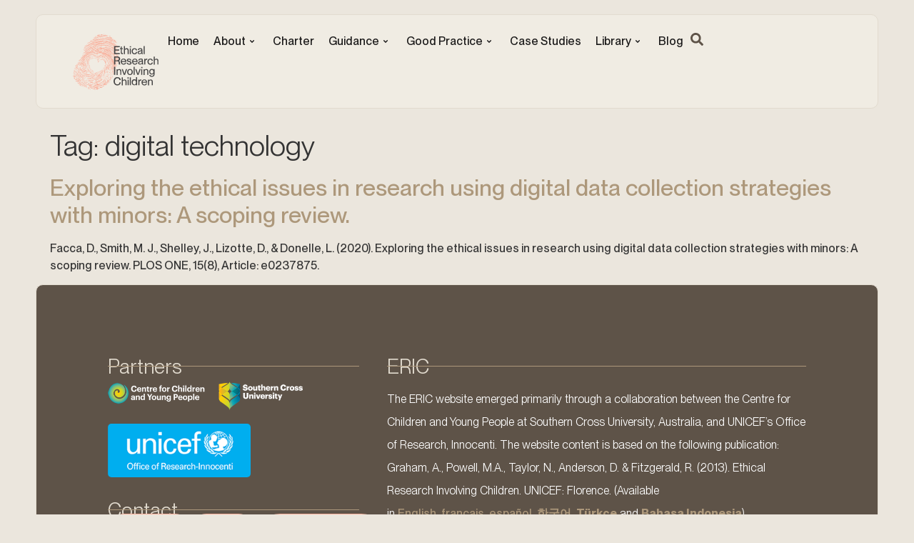

--- FILE ---
content_type: text/html; charset=UTF-8
request_url: https://childethics.com/tag/digital-technology/
body_size: 20149
content:
<!doctype html>
<html lang="en-AU" prefix="og: https://ogp.me/ns#">
<head>
	<meta charset="UTF-8">
	<meta name="viewport" content="width=device-width, initial-scale=1">
	<link rel="profile" href="https://gmpg.org/xfn/11">
	<script>
var theplus_ajax_url = "https://childethics.com/wp-admin/admin-ajax.php";
		var theplus_ajax_post_url = "https://childethics.com/wp-admin/admin-post.php";
		var theplus_nonce = "a58a025b67";
</script>

<!-- Search Engine Optimisation by Rank Math PRO - https://rankmath.com/ -->
<title>digital technology Archives &bull; Ethical Research Involving Children</title>
<meta name="robots" content="follow, index, max-snippet:-1, max-video-preview:-1, max-image-preview:large"/>
<link rel="canonical" href="https://childethics.com/tag/digital-technology/" />
<meta property="og:locale" content="en_US" />
<meta property="og:type" content="article" />
<meta property="og:title" content="digital technology Archives &bull; Ethical Research Involving Children" />
<meta property="og:url" content="https://childethics.com/tag/digital-technology/" />
<meta property="og:site_name" content="Child Ethics" />
<meta name="twitter:card" content="summary_large_image" />
<meta name="twitter:title" content="digital technology Archives &bull; Ethical Research Involving Children" />
<meta name="twitter:label1" content="Posts" />
<meta name="twitter:data1" content="1" />
<script type="application/ld+json" class="rank-math-schema-pro">{"@context":"https://schema.org","@graph":[{"@type":"EducationalOrganization","@id":"https://childethics.com/#organization","name":"Child Ethics","url":"https://childethics.com","sameAs":["https://www.instagram.com/childethics/","https://www.linkedin.com/company/child-ethics/"],"logo":{"@type":"ImageObject","@id":"https://childethics.com/#logo","url":"https://childethics.com/wp-content/uploads/2024/07/cropped-ICO-child-ethics.png","contentUrl":"https://childethics.com/wp-content/uploads/2024/07/cropped-ICO-child-ethics.png","caption":"Child Ethics","inLanguage":"en-AU","width":"512","height":"512"}},{"@type":"WebSite","@id":"https://childethics.com/#website","url":"https://childethics.com","name":"Child Ethics","publisher":{"@id":"https://childethics.com/#organization"},"inLanguage":"en-AU"},{"@type":"CollectionPage","@id":"https://childethics.com/tag/digital-technology/#webpage","url":"https://childethics.com/tag/digital-technology/","name":"digital technology Archives &bull; Ethical Research Involving Children","isPartOf":{"@id":"https://childethics.com/#website"},"inLanguage":"en-AU"}]}</script>
<!-- /Rank Math WordPress SEO plugin -->

<link rel='dns-prefetch' href='//maps.googleapis.com' />
<link rel='dns-prefetch' href='//www.googletagmanager.com' />

<link rel="alternate" type="application/rss+xml" title="Ethical Research Involving Children &raquo; Feed" href="https://childethics.com/feed/" />
<link rel="alternate" type="application/rss+xml" title="Ethical Research Involving Children &raquo; Comments Feed" href="https://childethics.com/comments/feed/" />
<link rel="alternate" type="application/rss+xml" title="Ethical Research Involving Children &raquo; digital technology Tag Feed" href="https://childethics.com/tag/digital-technology/feed/" />
<style id='wp-img-auto-sizes-contain-inline-css'>
img:is([sizes=auto i],[sizes^="auto," i]){contain-intrinsic-size:3000px 1500px}
/*# sourceURL=wp-img-auto-sizes-contain-inline-css */
</style>
<link data-minify="1" rel='stylesheet' id='hello-elementor-theme-style-css' href='https://childethics.com/wp-content/cache/min/1/wp-content/themes/hello-elementor/assets/css/theme.css?ver=1768447040' media='all' />
<link data-minify="1" rel='stylesheet' id='jet-menu-hello-css' href='https://childethics.com/wp-content/cache/min/1/wp-content/plugins/jet-menu/integration/themes/hello-elementor/assets/css/style.css?ver=1768447040' media='all' />
<style id='wp-emoji-styles-inline-css'>

	img.wp-smiley, img.emoji {
		display: inline !important;
		border: none !important;
		box-shadow: none !important;
		height: 1em !important;
		width: 1em !important;
		margin: 0 0.07em !important;
		vertical-align: -0.1em !important;
		background: none !important;
		padding: 0 !important;
	}
/*# sourceURL=wp-emoji-styles-inline-css */
</style>
<link data-minify="1" rel='stylesheet' id='theplus-icons-library-css' href='https://childethics.com/wp-content/cache/min/1/wp-content/plugins/the-plus-addons-for-elementor-page-builder/assets/fonts/style.css?ver=1768447040' media='' />
<link rel='stylesheet' id='theplus-plus-extra-adv-plus-extra-adv-css' href='//childethics.com/wp-content/plugins/the-plus-addons-for-elementor-page-builder/assets/css/main/plus-extra-adv/plus-extra-adv.min.css?ver=1760342493' media='all' />
<link data-minify="1" rel='stylesheet' id='theplus-plus-alignmnet-plus-extra-adv-css' href='https://childethics.com/wp-content/cache/min/1/wp-content/plugins/the-plus-addons-for-elementor-page-builder/assets/css/main/plus-extra-adv/plus-alignmnet.css?ver=1768447040' media='all' />
<link data-minify="1" rel='stylesheet' id='theplus-tp-button-style-tp-button-css' href='https://childethics.com/wp-content/cache/min/1/wp-content/plugins/the-plus-addons-for-elementor-page-builder/assets/css/main/tp-button/tp-button-style.css?ver=1768447040' media='all' />
<link data-minify="1" rel='stylesheet' id='theplus-tp-button-style-10-tp-button-css' href='https://childethics.com/wp-content/cache/min/1/wp-content/plugins/the-plus-addons-for-elementor-page-builder/assets/css/main/tp-button/tp-button-style-10.css?ver=1768447040' media='all' />
<link data-minify="1" rel='stylesheet' id='hello-elementor-css' href='https://childethics.com/wp-content/cache/min/1/wp-content/themes/hello-elementor/assets/css/reset.css?ver=1768447040' media='all' />
<link data-minify="1" rel='stylesheet' id='hello-elementor-header-footer-css' href='https://childethics.com/wp-content/cache/min/1/wp-content/themes/hello-elementor/assets/css/header-footer.css?ver=1768447040' media='all' />
<link rel='stylesheet' id='elementor-frontend-css' href='https://childethics.com/wp-content/plugins/elementor/assets/css/frontend.min.css?ver=3.34.0' media='all' />
<link rel='stylesheet' id='elementor-post-8210-css' href='https://childethics.com/wp-content/uploads/elementor/css/post-8210.css?ver=1768446990' media='all' />
<link data-minify="1" rel='stylesheet' id='jet-menu-public-styles-css' href='https://childethics.com/wp-content/cache/min/1/wp-content/plugins/jet-menu/assets/public/css/public.css?ver=1768447040' media='all' />
<link rel='stylesheet' id='widget-image-css' href='https://childethics.com/wp-content/plugins/elementor/assets/css/widget-image.min.css?ver=3.34.0' media='all' />
<link rel='stylesheet' id='widget-heading-css' href='https://childethics.com/wp-content/plugins/elementor/assets/css/widget-heading.min.css?ver=3.34.0' media='all' />
<link rel='stylesheet' id='widget-divider-css' href='https://childethics.com/wp-content/plugins/elementor/assets/css/widget-divider.min.css?ver=3.34.0' media='all' />
<link rel='stylesheet' id='widget-social-icons-css' href='https://childethics.com/wp-content/plugins/elementor/assets/css/widget-social-icons.min.css?ver=3.34.0' media='all' />
<link rel='stylesheet' id='e-apple-webkit-css' href='https://childethics.com/wp-content/plugins/elementor/assets/css/conditionals/apple-webkit.min.css?ver=3.34.0' media='all' />
<link rel='stylesheet' id='widget-form-css' href='https://childethics.com/wp-content/plugins/elementor-pro/assets/css/widget-form.min.css?ver=3.34.0' media='all' />
<link rel='stylesheet' id='jet-blocks-css' href='https://childethics.com/wp-content/uploads/elementor/css/custom-jet-blocks.css?ver=1.3.22' media='all' />
<link data-minify="1" rel='stylesheet' id='jet-tricks-frontend-css' href='https://childethics.com/wp-content/cache/min/1/wp-content/plugins/jet-tricks/assets/css/jet-tricks-frontend.css?ver=1768447040' media='all' />
<link data-minify="1" rel='stylesheet' id='font-awesome-5-all-css' href='https://childethics.com/wp-content/cache/min/1/wp-content/plugins/elementor/assets/lib/font-awesome/css/all.min.css?ver=1768447040' media='all' />
<link rel='stylesheet' id='font-awesome-4-shim-css' href='https://childethics.com/wp-content/plugins/elementor/assets/lib/font-awesome/css/v4-shims.min.css?ver=3.34.0' media='all' />
<link rel='stylesheet' id='elementor-post-8253-css' href='https://childethics.com/wp-content/uploads/elementor/css/post-8253.css?ver=1768446990' media='all' />
<link rel='stylesheet' id='elementor-post-8269-css' href='https://childethics.com/wp-content/uploads/elementor/css/post-8269.css?ver=1768446991' media='all' />
<link rel='stylesheet' id='searchwp-forms-css' href='https://childethics.com/wp-content/plugins/searchwp/assets/css/frontend/search-forms.min.css?ver=4.4.0' media='all' />
<script src="https://childethics.com/wp-includes/js/jquery/jquery.min.js?ver=3.7.1" id="jquery-core-js" data-rocket-defer defer></script>
<script src="https://childethics.com/wp-includes/js/jquery/jquery-migrate.min.js?ver=3.4.1" id="jquery-migrate-js" data-rocket-defer defer></script>
<script src="https://maps.googleapis.com/maps/api/js?key=&amp;libraries=places&amp;sensor=false" id="gmaps-js-js" data-rocket-defer defer></script>
<script src="https://childethics.com/wp-content/plugins/elementor/assets/lib/font-awesome/js/v4-shims.min.js?ver=3.34.0" id="font-awesome-4-shim-js" data-rocket-defer defer></script>

<!-- Google tag (gtag.js) snippet added by Site Kit -->
<!-- Google Analytics snippet added by Site Kit -->
<script src="https://www.googletagmanager.com/gtag/js?id=G-Q5Z94G509C" id="google_gtagjs-js" async></script>
<script id="google_gtagjs-js-after">
window.dataLayer = window.dataLayer || [];function gtag(){dataLayer.push(arguments);}
gtag("set","linker",{"domains":["childethics.com"]});
gtag("js", new Date());
gtag("set", "developer_id.dZTNiMT", true);
gtag("config", "G-Q5Z94G509C");
//# sourceURL=google_gtagjs-js-after
</script>
<link rel="https://api.w.org/" href="https://childethics.com/wp-json/" /><link rel="alternate" title="JSON" type="application/json" href="https://childethics.com/wp-json/wp/v2/tags/513" /><link rel="EditURI" type="application/rsd+xml" title="RSD" href="https://childethics.com/xmlrpc.php?rsd" />
<meta name="generator" content="WordPress 6.9" />
<meta name="generator" content="Site Kit by Google 1.170.0" />    <style>
        .vc_row, .vc_column {
            width: 100%;
            position: relative;
            box-sizing: border-box;
        }
        .vc_column_inner {
            float: left;
            padding: 0 15px; /* Spacing between columns */
        }
        .vc_row_inner {
            clear: both;
        }
        .vc_column_text {
            margin-bottom: 20px; /* Space below text blocks */
        }
        .mkdf_button, .custom-toggle-title {
            transition: background-color 0.3s, color 0.3s;
            cursor: pointer;
            outline: none;
        }
        .mkdf_button:hover, .custom-toggle-title:hover {
            background-color: #005792; /* Darker blue on hover */
            color: #ffffff;
        }
        @media (max-width: 768px) {
            .vc_column_inner {
                float: none;
                width: 100%; /* Stack columns on smaller screens */
            }
        }
        .mkdf_button:focus, .custom-toggle-title:focus {
            box-shadow: 0 0 0 2px #fff, 0 0 0 4px #0073aa; /* Focus outline */
        }
        
        .custom-toggle .custom-toggle-title {
            cursor: pointer;
            padding: 10px;
            background-color: #f9f9f9;
            border: 1px solid #ddd;
        }
        .custom-toggle .custom-toggle-content {
            padding: 10px;
            border: 1px solid #ddd;
            border-top: none;
        }

    </style>
    <script>
        // You might want to add more robust handling and initialization.
        document.addEventListener("DOMContentLoaded", function() {
            var toggles = document.querySelectorAll('.custom-toggle-title');
            toggles.forEach(function(toggle) {
                toggle.onclick = function() {
                    var content = this.nextElementSibling;
                    content.style.display = content.style.display === 'block' ? 'none' : 'block';
                }
            });
        });
    </script>
    <link rel="apple-touch-icon" sizes="180x180" href="/wp-content/uploads/fbrfg/apple-touch-icon.png">
<link rel="icon" type="image/png" sizes="32x32" href="/wp-content/uploads/fbrfg/favicon-32x32.png">
<link rel="icon" type="image/png" sizes="16x16" href="/wp-content/uploads/fbrfg/favicon-16x16.png">
<link rel="manifest" href="/wp-content/uploads/fbrfg/site.webmanifest">
<link rel="mask-icon" href="/wp-content/uploads/fbrfg/safari-pinned-tab.svg" color="#5e5348">
<link rel="shortcut icon" href="/wp-content/uploads/fbrfg/favicon.ico">
<meta name="msapplication-TileColor" content="#5e5348">
<meta name="msapplication-config" content="/wp-content/uploads/fbrfg/browserconfig.xml">
<meta name="theme-color" content="#ffffff"><meta name="generator" content="Elementor 3.34.0; features: e_font_icon_svg, additional_custom_breakpoints; settings: css_print_method-external, google_font-enabled, font_display-swap">
<style>.recentcomments a{display:inline !important;padding:0 !important;margin:0 !important;}</style>			<style>
				.e-con.e-parent:nth-of-type(n+4):not(.e-lazyloaded):not(.e-no-lazyload),
				.e-con.e-parent:nth-of-type(n+4):not(.e-lazyloaded):not(.e-no-lazyload) * {
					background-image: none !important;
				}
				@media screen and (max-height: 1024px) {
					.e-con.e-parent:nth-of-type(n+3):not(.e-lazyloaded):not(.e-no-lazyload),
					.e-con.e-parent:nth-of-type(n+3):not(.e-lazyloaded):not(.e-no-lazyload) * {
						background-image: none !important;
					}
				}
				@media screen and (max-height: 640px) {
					.e-con.e-parent:nth-of-type(n+2):not(.e-lazyloaded):not(.e-no-lazyload),
					.e-con.e-parent:nth-of-type(n+2):not(.e-lazyloaded):not(.e-no-lazyload) * {
						background-image: none !important;
					}
				}
			</style>
			<link rel="icon" href="https://childethics.com/wp-content/uploads/2024/07/cropped-ICO-child-ethics-32x32.png" sizes="32x32" />
<link rel="icon" href="https://childethics.com/wp-content/uploads/2024/07/cropped-ICO-child-ethics-192x192.png" sizes="192x192" />
<link rel="apple-touch-icon" href="https://childethics.com/wp-content/uploads/2024/07/cropped-ICO-child-ethics-180x180.png" />
<meta name="msapplication-TileImage" content="https://childethics.com/wp-content/uploads/2024/07/cropped-ICO-child-ethics-270x270.png" />
<noscript><style id="rocket-lazyload-nojs-css">.rll-youtube-player, [data-lazy-src]{display:none !important;}</style></noscript><style id="wpr-lazyload-bg-container"></style><style id="wpr-lazyload-bg-exclusion"></style>
<noscript>
<style id="wpr-lazyload-bg-nostyle"></style>
</noscript>
<script type="application/javascript">const rocket_pairs = []; const rocket_excluded_pairs = [];</script><meta name="generator" content="WP Rocket 3.20.3" data-wpr-features="wpr_lazyload_css_bg_img wpr_defer_js wpr_minify_js wpr_lazyload_images wpr_lazyload_iframes wpr_minify_css wpr_preload_links wpr_desktop" /></head>
<body data-rsssl=1 class="archive tag tag-digital-technology tag-513 wp-embed-responsive wp-theme-hello-elementor hello-elementor-default jet-mega-menu-location elementor-default elementor-kit-8210">


<a class="skip-link screen-reader-text" href="#content">Skip to content</a>

		<header data-rocket-location-hash="a8da0a4d177df7bba41f70f09023ab1e" data-elementor-type="header" data-elementor-id="8253" class="elementor elementor-8253 elementor-location-header" data-elementor-post-type="elementor_library">
			<div data-rocket-location-hash="25ff3680b77262b469434a03fc0131a5" class="jet-sticky-section elementor-element elementor-element-2d36746 e-con-full e-flex e-con e-parent" style="height: fit-content;" data-id="2d36746" data-element_type="container" data-settings="{&quot;jet_parallax_layout_list&quot;:[],&quot;jet_sticky_section&quot;:&quot;yes&quot;,&quot;jet_sticky_section_visibility&quot;:[&quot;desktop&quot;,&quot;tablet&quot;,&quot;mobile&quot;]}">
		<div data-rocket-location-hash="5b64c66ce71d8da37f06bb1ffee1e0bc" class="jet-sticky-column elementor-element elementor-element-13eabdc e-con-full e-flex e-con e-child" data-jet-settings="{&quot;id&quot;:&quot;13eabdc&quot;,&quot;sticky&quot;:true,&quot;topSpacing&quot;:50,&quot;bottomSpacing&quot;:50,&quot;stickyOn&quot;:[&quot;desktop&quot;,&quot;tablet&quot;,&quot;mobile&quot;],&quot;behavior&quot;:&quot;default&quot;,&quot;zIndex&quot;:1100}" data-id="13eabdc" data-element_type="container" data-settings="{&quot;background_background&quot;:&quot;classic&quot;,&quot;jet_parallax_layout_list&quot;:[]}">
		<div class="elementor-element elementor-element-d0cb7af e-con-full e-flex e-con e-child" data-id="d0cb7af" data-element_type="container" data-settings="{&quot;jet_parallax_layout_list&quot;:[]}">
				<div class="elementor-element elementor-element-d1f2717 elementor-widget elementor-widget-image" data-id="d1f2717" data-element_type="widget" data-widget_type="image.default">
				<div class="elementor-widget-container">
																<a href="https://childethics.com">
							<img width="100" height="73" src="data:image/svg+xml,%3Csvg%20xmlns='http://www.w3.org/2000/svg'%20viewBox='0%200%20100%2073'%3E%3C/svg%3E" class="attachment-full size-full wp-image-10987" alt="Ethical Research Involving Children" data-lazy-src="https://childethics.com/wp-content/uploads/2024/07/eric-logo-24-2.svg" /><noscript><img width="100" height="73" src="https://childethics.com/wp-content/uploads/2024/07/eric-logo-24-2.svg" class="attachment-full size-full wp-image-10987" alt="Ethical Research Involving Children" /></noscript>								</a>
															</div>
				</div>
				</div>
		<div class="elementor-element elementor-element-f04d77d e-con-full e-flex e-con e-child" data-id="f04d77d" data-element_type="container" data-settings="{&quot;jet_parallax_layout_list&quot;:[]}">
				<div class="elementor-element elementor-element-585ae26 elementor-widget elementor-widget-jet-mega-menu" data-id="585ae26" data-element_type="widget" data-widget_type="jet-mega-menu.default">
				<div class="elementor-widget-container">
					<div class="jet-mega-menu jet-mega-menu--layout-horizontal jet-mega-menu--sub-position-right jet-mega-menu--dropdown-layout-default jet-mega-menu--dropdown-position-right jet-mega-menu--animation-none jet-mega-menu--location-elementor  jet-mega-menu--ajax-loading  jet-mega-menu--fill-svg-icons" data-settings='{"menuId":"3","menuUniqId":"696e5f38340cd","rollUp":false,"megaAjaxLoad":true,"layout":"horizontal","subEvent":"hover","subCloseBehavior":"mouseleave","mouseLeaveDelay":500,"subTrigger":"item","subPosition":"right","megaWidthType":"container","megaWidthSelector":"","breakpoint":768,"signatures":[]}'><div class="jet-mega-menu-toggle" role="button" tabindex="0" aria-label="Open/Close Menu"><div class="jet-mega-menu-toggle-icon jet-mega-menu-toggle-icon--default-state"><svg class="e-font-icon-svg e-fas-bars" viewBox="0 0 448 512" xmlns="http://www.w3.org/2000/svg"><path d="M16 132h416c8.837 0 16-7.163 16-16V76c0-8.837-7.163-16-16-16H16C7.163 60 0 67.163 0 76v40c0 8.837 7.163 16 16 16zm0 160h416c8.837 0 16-7.163 16-16v-40c0-8.837-7.163-16-16-16H16c-8.837 0-16 7.163-16 16v40c0 8.837 7.163 16 16 16zm0 160h416c8.837 0 16-7.163 16-16v-40c0-8.837-7.163-16-16-16H16c-8.837 0-16 7.163-16 16v40c0 8.837 7.163 16 16 16z"></path></svg></div><div class="jet-mega-menu-toggle-icon jet-mega-menu-toggle-icon--opened-state"><svg class="e-font-icon-svg e-fas-times" viewBox="0 0 352 512" xmlns="http://www.w3.org/2000/svg"><path d="M242.72 256l100.07-100.07c12.28-12.28 12.28-32.19 0-44.48l-22.24-22.24c-12.28-12.28-32.19-12.28-44.48 0L176 189.28 75.93 89.21c-12.28-12.28-32.19-12.28-44.48 0L9.21 111.45c-12.28 12.28-12.28 32.19 0 44.48L109.28 256 9.21 356.07c-12.28 12.28-12.28 32.19 0 44.48l22.24 22.24c12.28 12.28 32.2 12.28 44.48 0L176 322.72l100.07 100.07c12.28 12.28 32.2 12.28 44.48 0l22.24-22.24c12.28-12.28 12.28-32.19 0-44.48L242.72 256z"></path></svg></div></div><nav class="jet-mega-menu-container" aria-label="Main nav"><ul class="jet-mega-menu-list"><li id="jet-mega-menu-item-41" class="jet-mega-menu-item jet-mega-menu-item-type-post_type jet-mega-menu-item-object-page jet-mega-menu-item-home jet-mega-menu-item--default jet-mega-menu-item--top-level jet-mega-menu-item-41"><div class="jet-mega-menu-item__inner"><a href="https://childethics.com/" class="jet-mega-menu-item__link jet-mega-menu-item__link--top-level"><div class="jet-mega-menu-item__title"><div class="jet-mega-menu-item__label">Home</div></div></a></div></li>
<li id="jet-mega-menu-item-74" class="jet-mega-menu-item jet-mega-menu-item-type-post_type jet-mega-menu-item-object-page jet-mega-menu-item-has-children jet-mega-menu-item--default jet-mega-menu-item--top-level jet-mega-menu-item-74"><div class="jet-mega-menu-item__inner" role="button" tabindex="0" aria-haspopup="true" aria-expanded="false" aria-label="About"><a href="https://childethics.com/child-rights/" class="jet-mega-menu-item__link jet-mega-menu-item__link--top-level"><div class="jet-mega-menu-item__title"><div class="jet-mega-menu-item__label">About</div></div></a><div class="jet-mega-menu-item__dropdown"><svg class="e-font-icon-svg e-fas-angle-down" viewBox="0 0 320 512" xmlns="http://www.w3.org/2000/svg"><path d="M143 352.3L7 216.3c-9.4-9.4-9.4-24.6 0-33.9l22.6-22.6c9.4-9.4 24.6-9.4 33.9 0l96.4 96.4 96.4-96.4c9.4-9.4 24.6-9.4 33.9 0l22.6 22.6c9.4 9.4 9.4 24.6 0 33.9l-136 136c-9.2 9.4-24.4 9.4-33.8 0z"></path></svg></div></div>
<div class='jet-mega-menu-sub-menu'><ul  class="jet-mega-menu-sub-menu__list">
	<li id="jet-mega-menu-item-7296" class="jet-mega-menu-item jet-mega-menu-item-type-post_type jet-mega-menu-item-object-page jet-mega-menu-item--default jet-mega-menu-item--sub-level jet-mega-menu-item-7296"><div class="jet-mega-menu-item__inner"><a href="https://childethics.com/child-rights/" class="jet-mega-menu-item__link jet-mega-menu-item__link--sub-level"><div class="jet-mega-menu-item__title"><div class="jet-mega-menu-item__label">About</div></div></a></div></li>
	<li id="jet-mega-menu-item-42" class="jet-mega-menu-item jet-mega-menu-item-type-post_type jet-mega-menu-item-object-page jet-mega-menu-item--default jet-mega-menu-item--sub-level jet-mega-menu-item-42"><div class="jet-mega-menu-item__inner"><a href="https://childethics.com/child-centered-research/" class="jet-mega-menu-item__link jet-mega-menu-item__link--sub-level"><div class="jet-mega-menu-item__title"><div class="jet-mega-menu-item__label">Philosophy</div></div></a></div></li>
	<li id="jet-mega-menu-item-497" class="jet-mega-menu-item jet-mega-menu-item-type-post_type jet-mega-menu-item-object-page jet-mega-menu-item--default jet-mega-menu-item--sub-level jet-mega-menu-item-497"><div class="jet-mega-menu-item__inner"><a href="https://childethics.com/child-research-partners/" class="jet-mega-menu-item__link jet-mega-menu-item__link--sub-level"><div class="jet-mega-menu-item__title"><div class="jet-mega-menu-item__label">Project Partners</div></div></a></div></li>
	<li id="jet-mega-menu-item-498" class="jet-mega-menu-item jet-mega-menu-item-type-post_type jet-mega-menu-item-object-page jet-mega-menu-item--default jet-mega-menu-item--sub-level jet-mega-menu-item-498"><div class="jet-mega-menu-item__inner"><a href="https://childethics.com/ethical-recognition/" class="jet-mega-menu-item__link jet-mega-menu-item__link--sub-level"><div class="jet-mega-menu-item__title"><div class="jet-mega-menu-item__label">Acknowledgements</div></div></a></div></li>
</ul></div>
</li>
<li id="jet-mega-menu-item-40" class="jet-mega-menu-item jet-mega-menu-item-type-post_type jet-mega-menu-item-object-page jet-mega-menu-item--default jet-mega-menu-item--top-level jet-mega-menu-item-40"><div class="jet-mega-menu-item__inner"><a href="https://childethics.com/ethical-standards/" class="jet-mega-menu-item__link jet-mega-menu-item__link--top-level"><div class="jet-mega-menu-item__title"><div class="jet-mega-menu-item__label">Charter</div></div></a></div></li>
<li id="jet-mega-menu-item-7193" class="jet-mega-menu-item jet-mega-menu-item-type-post_type jet-mega-menu-item-object-page jet-mega-menu-item-has-children jet-mega-menu-item--default jet-mega-menu-item--top-level jet-mega-menu-item-7193"><div class="jet-mega-menu-item__inner" role="button" tabindex="0" aria-haspopup="true" aria-expanded="false" aria-label="Guidance"><a href="https://childethics.com/ethical-guidance/" class="jet-mega-menu-item__link jet-mega-menu-item__link--top-level"><div class="jet-mega-menu-item__title"><div class="jet-mega-menu-item__label">Guidance</div></div></a><div class="jet-mega-menu-item__dropdown"><svg class="e-font-icon-svg e-fas-angle-down" viewBox="0 0 320 512" xmlns="http://www.w3.org/2000/svg"><path d="M143 352.3L7 216.3c-9.4-9.4-9.4-24.6 0-33.9l22.6-22.6c9.4-9.4 24.6-9.4 33.9 0l96.4 96.4 96.4-96.4c9.4-9.4 24.6-9.4 33.9 0l22.6 22.6c9.4 9.4 9.4 24.6 0 33.9l-136 136c-9.2 9.4-24.4 9.4-33.8 0z"></path></svg></div></div>
<div class='jet-mega-menu-sub-menu'><ul  class="jet-mega-menu-sub-menu__list">
	<li id="jet-mega-menu-item-9325" class="jet-mega-menu-item jet-mega-menu-item-type-post_type jet-mega-menu-item-object-page jet-mega-menu-item--default jet-mega-menu-item--sub-level jet-mega-menu-item-9325"><div class="jet-mega-menu-item__inner"><a href="https://childethics.com/ethical-guidance/" class="jet-mega-menu-item__link jet-mega-menu-item__link--sub-level"><div class="jet-mega-menu-item__title"><div class="jet-mega-menu-item__label">Guidance</div></div></a></div></li>
	<li id="jet-mega-menu-item-7195" class="jet-mega-menu-item jet-mega-menu-item-type-post_type jet-mega-menu-item-object-page jet-mega-menu-item--default jet-mega-menu-item--sub-level jet-mega-menu-item-7195"><div class="jet-mega-menu-item__inner"><a href="https://childethics.com/harms-and-benefits/" class="jet-mega-menu-item__link jet-mega-menu-item__link--sub-level"><div class="jet-mega-menu-item__title"><div class="jet-mega-menu-item__label">Harms and Benefits</div></div></a></div></li>
	<li id="jet-mega-menu-item-7197" class="jet-mega-menu-item jet-mega-menu-item-type-post_type jet-mega-menu-item-object-page jet-mega-menu-item--default jet-mega-menu-item--sub-level jet-mega-menu-item-7197"><div class="jet-mega-menu-item__inner"><a href="https://childethics.com/informed-consent/" class="jet-mega-menu-item__link jet-mega-menu-item__link--sub-level"><div class="jet-mega-menu-item__title"><div class="jet-mega-menu-item__label">Informed Consent</div></div></a></div></li>
	<li id="jet-mega-menu-item-7196" class="jet-mega-menu-item jet-mega-menu-item-type-post_type jet-mega-menu-item-object-page jet-mega-menu-item--default jet-mega-menu-item--sub-level jet-mega-menu-item-7196"><div class="jet-mega-menu-item__inner"><a href="https://childethics.com/privacy-and-confidentiality/" class="jet-mega-menu-item__link jet-mega-menu-item__link--sub-level"><div class="jet-mega-menu-item__title"><div class="jet-mega-menu-item__label">Privacy and Confidentiality</div></div></a></div></li>
	<li id="jet-mega-menu-item-7194" class="jet-mega-menu-item jet-mega-menu-item-type-post_type jet-mega-menu-item-object-page jet-mega-menu-item--default jet-mega-menu-item--sub-level jet-mega-menu-item-7194"><div class="jet-mega-menu-item__inner"><a href="https://childethics.com/payment-and-compensation/" class="jet-mega-menu-item__link jet-mega-menu-item__link--sub-level"><div class="jet-mega-menu-item__title"><div class="jet-mega-menu-item__label">Payment and Compensation</div></div></a></div></li>
</ul></div>
</li>
<li id="jet-mega-menu-item-7297" class="jet-mega-menu-item jet-mega-menu-item-type-custom jet-mega-menu-item-object-custom jet-mega-menu-item-has-children jet-mega-menu-item--default jet-mega-menu-item--top-level jet-mega-menu-item-7297"><div class="jet-mega-menu-item__inner" role="button" tabindex="0" aria-haspopup="true" aria-expanded="false" aria-label="Good Practice"><a href="#" class="jet-mega-menu-item__link jet-mega-menu-item__link--top-level"><div class="jet-mega-menu-item__title"><div class="jet-mega-menu-item__label">Good Practice</div></div></a><div class="jet-mega-menu-item__dropdown"><svg class="e-font-icon-svg e-fas-angle-down" viewBox="0 0 320 512" xmlns="http://www.w3.org/2000/svg"><path d="M143 352.3L7 216.3c-9.4-9.4-9.4-24.6 0-33.9l22.6-22.6c9.4-9.4 24.6-9.4 33.9 0l96.4 96.4 96.4-96.4c9.4-9.4 24.6-9.4 33.9 0l22.6 22.6c9.4 9.4 9.4 24.6 0 33.9l-136 136c-9.2 9.4-24.4 9.4-33.8 0z"></path></svg></div></div>
<div class='jet-mega-menu-sub-menu'><ul  class="jet-mega-menu-sub-menu__list">
	<li id="jet-mega-menu-item-38" class="jet-mega-menu-item jet-mega-menu-item-type-post_type jet-mega-menu-item-object-page jet-mega-menu-item--default jet-mega-menu-item--sub-level jet-mega-menu-item-38"><div class="jet-mega-menu-item__inner"><a href="https://childethics.com/reflective-practice/" class="jet-mega-menu-item__link jet-mega-menu-item__link--sub-level"><div class="jet-mega-menu-item__title"><div class="jet-mega-menu-item__label">Reflexive Tool</div></div></a></div></li>
	<li id="jet-mega-menu-item-7259" class="jet-mega-menu-item jet-mega-menu-item-type-post_type jet-mega-menu-item-object-page jet-mega-menu-item--default jet-mega-menu-item--sub-level jet-mega-menu-item-7259"><div class="jet-mega-menu-item__inner"><a href="https://childethics.com/researcher-accountability/" class="jet-mega-menu-item__link jet-mega-menu-item__link--sub-level"><div class="jet-mega-menu-item__title"><div class="jet-mega-menu-item__label">Responsibilities</div></div></a></div></li>
</ul></div>
</li>
<li id="jet-mega-menu-item-5896" class="jet-mega-menu-item jet-mega-menu-item-type-post_type jet-mega-menu-item-object-page jet-mega-menu-item--default jet-mega-menu-item--top-level jet-mega-menu-item-5896"><div class="jet-mega-menu-item__inner"><a href="https://childethics.com/child-practical-ethics/" class="jet-mega-menu-item__link jet-mega-menu-item__link--top-level"><div class="jet-mega-menu-item__title"><div class="jet-mega-menu-item__label">Case Studies</div></div></a></div></li>
<li id="jet-mega-menu-item-5946" class="jet-mega-menu-item jet-mega-menu-item-type-post_type jet-mega-menu-item-object-page jet-mega-menu-item-has-children jet-mega-menu-item--default jet-mega-menu-item--top-level jet-mega-menu-item-5946"><div class="jet-mega-menu-item__inner" role="button" tabindex="0" aria-haspopup="true" aria-expanded="false" aria-label="Library"><a href="https://childethics.com/child-ethics-library/" class="jet-mega-menu-item__link jet-mega-menu-item__link--top-level"><div class="jet-mega-menu-item__title"><div class="jet-mega-menu-item__label">Library</div></div></a><div class="jet-mega-menu-item__dropdown"><svg class="e-font-icon-svg e-fas-angle-down" viewBox="0 0 320 512" xmlns="http://www.w3.org/2000/svg"><path d="M143 352.3L7 216.3c-9.4-9.4-9.4-24.6 0-33.9l22.6-22.6c9.4-9.4 24.6-9.4 33.9 0l96.4 96.4 96.4-96.4c9.4-9.4 24.6-9.4 33.9 0l22.6 22.6c9.4 9.4 9.4 24.6 0 33.9l-136 136c-9.2 9.4-24.4 9.4-33.8 0z"></path></svg></div></div>
<div class='jet-mega-menu-sub-menu'><ul  class="jet-mega-menu-sub-menu__list">
	<li id="jet-mega-menu-item-7298" class="jet-mega-menu-item jet-mega-menu-item-type-post_type jet-mega-menu-item-object-page jet-mega-menu-item--default jet-mega-menu-item--sub-level jet-mega-menu-item-7298"><div class="jet-mega-menu-item__inner"><a href="https://childethics.com/child-ethics-library/" class="jet-mega-menu-item__link jet-mega-menu-item__link--sub-level"><div class="jet-mega-menu-item__title"><div class="jet-mega-menu-item__label">Library</div></div></a></div></li>
	<li id="jet-mega-menu-item-5903" class="jet-mega-menu-item jet-mega-menu-item-type-post_type jet-mega-menu-item-object-page jet-mega-menu-item--default jet-mega-menu-item--sub-level jet-mega-menu-item-5903"><div class="jet-mega-menu-item__inner"><a href="https://childethics.com/child-protection-definitions/" class="jet-mega-menu-item__link jet-mega-menu-item__link--sub-level"><div class="jet-mega-menu-item__title"><div class="jet-mega-menu-item__label">Glossary</div></div></a></div></li>
</ul></div>
</li>
<li id="jet-mega-menu-item-5628" class="jet-mega-menu-item jet-mega-menu-item-type-post_type jet-mega-menu-item-object-page jet-mega-menu-item--default jet-mega-menu-item--top-level jet-mega-menu-item-5628"><div class="jet-mega-menu-item__inner"><a href="https://childethics.com/child-research-insights/" class="jet-mega-menu-item__link jet-mega-menu-item__link--top-level"><div class="jet-mega-menu-item__title"><div class="jet-mega-menu-item__label">Blog</div></div></a></div></li>
</ul></nav></div>				</div>
				</div>
				<div class="elementor-element elementor-element-98fdd5c elementor-widget__width-auto elementor-view-default elementor-widget elementor-widget-icon" data-id="98fdd5c" data-element_type="widget" data-widget_type="icon.default">
				<div class="elementor-widget-container">
							<div class="elementor-icon-wrapper">
			<a class="elementor-icon" href="#elementor-action%3Aaction%3Dpopup%3Aopen%26settings%3DeyJpZCI6IjgzNzkiLCJ0b2dnbGUiOmZhbHNlfQ%3D%3D">
			<svg aria-hidden="true" class="e-font-icon-svg e-fas-search" viewBox="0 0 512 512" xmlns="http://www.w3.org/2000/svg"><path d="M505 442.7L405.3 343c-4.5-4.5-10.6-7-17-7H372c27.6-35.3 44-79.7 44-128C416 93.1 322.9 0 208 0S0 93.1 0 208s93.1 208 208 208c48.3 0 92.7-16.4 128-44v16.3c0 6.4 2.5 12.5 7 17l99.7 99.7c9.4 9.4 24.6 9.4 33.9 0l28.3-28.3c9.4-9.4 9.4-24.6.1-34zM208 336c-70.7 0-128-57.2-128-128 0-70.7 57.2-128 128-128 70.7 0 128 57.2 128 128 0 70.7-57.2 128-128 128z"></path></svg>			</a>
		</div>
						</div>
				</div>
				</div>
				</div>
				</div>
				</header>
		<main data-rocket-location-hash="44d90561c13dfb01de27e61126f06bb7" id="content" class="site-main">

			<div data-rocket-location-hash="84b48d35ce1bf2b04ec3435843a6cc40" class="page-header">
			<h1 class="entry-title">Tag: <span>digital technology</span></h1>		</div>
	
	<div data-rocket-location-hash="65df79cf2c1096997cc65fbe9ebd67f2" class="page-content">
					<article data-rocket-location-hash="7157cb4c2a6e938276d03c06f4c8ce21" class="post">
				<h2 class="entry-title"><a href="https://childethics.com/library/exploring-the-ethical-issues-in-research-using-digital-data-collection-strategies-with-minors-a-scoping-review/">Exploring the ethical issues in research using digital data collection strategies with minors: A scoping review.</a></h2><p>Facca, D., Smith, M. J., Shelley, J., Lizotte, D., &#038; Donelle, L. (2020). Exploring the ethical issues in research using digital data collection strategies with minors: A scoping review. PLOS ONE, 15(8), Article: e0237875.</p>
			</article>
			</div>

	
</main>
		<footer data-elementor-type="footer" data-elementor-id="8269" class="elementor elementor-8269 elementor-location-footer" data-elementor-post-type="elementor_library">
			<div class="elementor-element elementor-element-2f5f7e82 e-con-full e-flex e-con e-parent" data-id="2f5f7e82" data-element_type="container" id="footer" data-settings="{&quot;jet_parallax_layout_list&quot;:[]}">
		<div class="elementor-element elementor-element-63b5631f e-con-full e-flex e-con e-child" data-id="63b5631f" data-element_type="container" data-settings="{&quot;jet_parallax_layout_list&quot;:[],&quot;background_background&quot;:&quot;classic&quot;}">
		<div class="elementor-element elementor-element-533d2e4d e-con-full e-flex e-con e-child" data-id="533d2e4d" data-element_type="container" data-settings="{&quot;jet_parallax_layout_list&quot;:[]}">
				<div class="elementor-element elementor-element-79bc8638 elementor-widget elementor-widget-heading" data-id="79bc8638" data-element_type="widget" data-widget_type="heading.default">
				<div class="elementor-widget-container">
					<h2 class="elementor-heading-title elementor-size-default">Partners</h2>				</div>
				</div>
				<div class="elementor-element elementor-element-4ed41b4d elementor-widget-divider--view-line elementor-widget elementor-widget-divider" data-id="4ed41b4d" data-element_type="widget" data-widget_type="divider.default">
				<div class="elementor-widget-container">
							<div class="elementor-divider">
			<span class="elementor-divider-separator">
						</span>
		</div>
						</div>
				</div>
				<div class="elementor-element elementor-element-1da09a62 elementor-widget elementor-widget-image" data-id="1da09a62" data-element_type="widget" data-widget_type="image.default">
				<div class="elementor-widget-container">
															<img width="500" height="90" src="data:image/svg+xml,%3Csvg%20xmlns='http://www.w3.org/2000/svg'%20viewBox='0%200%20500%2090'%3E%3C/svg%3E" class="attachment-full size-full wp-image-10490" alt="Centre for Children and Young People" data-lazy-srcset="https://childethics.com/wp-content/uploads/2024/04/CCYP-SCU-logo.png 500w, https://childethics.com/wp-content/uploads/2024/04/CCYP-SCU-logo-300x54.png 300w" data-lazy-sizes="(max-width: 500px) 100vw, 500px" data-lazy-src="https://childethics.com/wp-content/uploads/2024/04/CCYP-SCU-logo.png" /><noscript><img width="500" height="90" src="https://childethics.com/wp-content/uploads/2024/04/CCYP-SCU-logo.png" class="attachment-full size-full wp-image-10490" alt="Centre for Children and Young People" srcset="https://childethics.com/wp-content/uploads/2024/04/CCYP-SCU-logo.png 500w, https://childethics.com/wp-content/uploads/2024/04/CCYP-SCU-logo-300x54.png 300w" sizes="(max-width: 500px) 100vw, 500px" /></noscript>															</div>
				</div>
				<div class="elementor-element elementor-element-3ffa7077 elementor-widget elementor-widget-image" data-id="3ffa7077" data-element_type="widget" data-widget_type="image.default">
				<div class="elementor-widget-container">
															<img width="250" height="94" src="data:image/svg+xml,%3Csvg%20xmlns='http://www.w3.org/2000/svg'%20viewBox='0%200%20250%2094'%3E%3C/svg%3E" class="attachment-full size-full wp-image-8273" alt="UNICEF" data-lazy-src="https://childethics.com/wp-content/uploads/2024/04/logo-child-ethics-unicef.png" /><noscript><img width="250" height="94" src="https://childethics.com/wp-content/uploads/2024/04/logo-child-ethics-unicef.png" class="attachment-full size-full wp-image-8273" alt="UNICEF" /></noscript>															</div>
				</div>
				<div class="elementor-element elementor-element-4cf81d74 elementor-widget elementor-widget-heading" data-id="4cf81d74" data-element_type="widget" data-widget_type="heading.default">
				<div class="elementor-widget-container">
					<h2 class="elementor-heading-title elementor-size-default">Contact</h2>				</div>
				</div>
				<div class="elementor-element elementor-element-25f9804 elementor-widget-divider--view-line elementor-widget elementor-widget-divider" data-id="25f9804" data-element_type="widget" data-widget_type="divider.default">
				<div class="elementor-widget-container">
							<div class="elementor-divider">
			<span class="elementor-divider-separator">
						</span>
		</div>
						</div>
				</div>
		<div class="elementor-element elementor-element-43e8e1d e-con-full e-flex e-con e-child" data-id="43e8e1d" data-element_type="container" data-settings="{&quot;jet_parallax_layout_list&quot;:[]}">
				<div class="elementor-element elementor-element-ae375ad elementor-widget elementor-widget-tp-button" data-id="ae375ad" data-element_type="widget" data-widget_type="tp-button.default">
				<div class="elementor-widget-container">
					<div class="pt-plus-button-wrapper   text-   "><div class="button_parallax   " ><div id="button696e5f384b9bc"  class=" text- ts-button content_hover_effect   " ><div class="pt_plus_button btn696e5f384b5bc button-style-10   "  ><div class="animted-content-inner "><a href="https://childethics.com/contact-eric/" class="button-link-wrap " role="button" data-hover="General"  >General<i class="btn-icon button-after fa fa-chevron-right"></i></a></div></div></div></div></div>				</div>
				</div>
				<div class="elementor-element elementor-element-df3171a elementor-widget elementor-widget-tp-button" data-id="df3171a" data-element_type="widget" data-widget_type="tp-button.default">
				<div class="elementor-widget-container">
					<div class="pt-plus-button-wrapper   text-   "><div class="button_parallax   " ><div id="button696e5f384c4d3"  class=" text- ts-button content_hover_effect   " ><div class="pt_plus_button btn696e5f384c16a button-style-10   "  ><div class="animted-content-inner "><a href="https://childethics.com/ethics-involving-children-faq/" class="button-link-wrap " role="button" data-hover="FAQ"  >FAQ<i class="btn-icon button-after fa fa-chevron-right"></i></a></div></div></div></div></div>				</div>
				</div>
				<div class="elementor-element elementor-element-218dd1f elementor-widget elementor-widget-tp-button" data-id="218dd1f" data-element_type="widget" data-widget_type="tp-button.default">
				<div class="elementor-widget-container">
					<div class="pt-plus-button-wrapper   text-   "><div class="button_parallax   " ><div id="button696e5f384cf9b"  class=" text- ts-button content_hover_effect   " ><div class="pt_plus_button btn696e5f384cc61 button-style-10   "  ><div class="animted-content-inner "><a href="https://childethics.com/take-down-notice/" class="button-link-wrap " role="button" data-hover="Take Down Notice"  >Take Down Notice<i class="btn-icon button-after fa fa-chevron-right"></i></a></div></div></div></div></div>				</div>
				</div>
				</div>
				<div class="elementor-element elementor-element-acd3759 elementor-widget elementor-widget-heading" data-id="acd3759" data-element_type="widget" data-widget_type="heading.default">
				<div class="elementor-widget-container">
					<h2 class="elementor-heading-title elementor-size-default">Socials</h2>				</div>
				</div>
				<div class="elementor-element elementor-element-240997d8 elementor-widget-divider--view-line elementor-widget elementor-widget-divider" data-id="240997d8" data-element_type="widget" data-widget_type="divider.default">
				<div class="elementor-widget-container">
							<div class="elementor-divider">
			<span class="elementor-divider-separator">
						</span>
		</div>
						</div>
				</div>
				<div class="elementor-element elementor-element-5a95fd26 e-grid-align-left elementor-shape-rounded elementor-grid-0 elementor-widget elementor-widget-social-icons" data-id="5a95fd26" data-element_type="widget" data-widget_type="social-icons.default">
				<div class="elementor-widget-container">
							<div class="elementor-social-icons-wrapper elementor-grid" role="list">
							<span class="elementor-grid-item" role="listitem">
					<a class="elementor-icon elementor-social-icon elementor-social-icon-linkedin elementor-repeater-item-d761059" href="https://www.linkedin.com/company/child-ethics/" target="_blank">
						<span class="elementor-screen-only">Linkedin</span>
						<svg aria-hidden="true" class="e-font-icon-svg e-fab-linkedin" viewBox="0 0 448 512" xmlns="http://www.w3.org/2000/svg"><path d="M416 32H31.9C14.3 32 0 46.5 0 64.3v383.4C0 465.5 14.3 480 31.9 480H416c17.6 0 32-14.5 32-32.3V64.3c0-17.8-14.4-32.3-32-32.3zM135.4 416H69V202.2h66.5V416zm-33.2-243c-21.3 0-38.5-17.3-38.5-38.5S80.9 96 102.2 96c21.2 0 38.5 17.3 38.5 38.5 0 21.3-17.2 38.5-38.5 38.5zm282.1 243h-66.4V312c0-24.8-.5-56.7-34.5-56.7-34.6 0-39.9 27-39.9 54.9V416h-66.4V202.2h63.7v29.2h.9c8.9-16.8 30.6-34.5 62.9-34.5 67.2 0 79.7 44.3 79.7 101.9V416z"></path></svg>					</a>
				</span>
							<span class="elementor-grid-item" role="listitem">
					<a class="elementor-icon elementor-social-icon elementor-social-icon-x-twitter elementor-repeater-item-cb519a9" href="https://twitter.com/child_ethics" target="_blank">
						<span class="elementor-screen-only">X-twitter</span>
						<svg aria-hidden="true" class="e-font-icon-svg e-fab-x-twitter" viewBox="0 0 512 512" xmlns="http://www.w3.org/2000/svg"><path d="M389.2 48h70.6L305.6 224.2 487 464H345L233.7 318.6 106.5 464H35.8L200.7 275.5 26.8 48H172.4L272.9 180.9 389.2 48zM364.4 421.8h39.1L151.1 88h-42L364.4 421.8z"></path></svg>					</a>
				</span>
							<span class="elementor-grid-item" role="listitem">
					<a class="elementor-icon elementor-social-icon elementor-social-icon-instagram elementor-repeater-item-d5bf5e4" href="https://www.instagram.com/childethics/" target="_blank">
						<span class="elementor-screen-only">Instagram</span>
						<svg aria-hidden="true" class="e-font-icon-svg e-fab-instagram" viewBox="0 0 448 512" xmlns="http://www.w3.org/2000/svg"><path d="M224.1 141c-63.6 0-114.9 51.3-114.9 114.9s51.3 114.9 114.9 114.9S339 319.5 339 255.9 287.7 141 224.1 141zm0 189.6c-41.1 0-74.7-33.5-74.7-74.7s33.5-74.7 74.7-74.7 74.7 33.5 74.7 74.7-33.6 74.7-74.7 74.7zm146.4-194.3c0 14.9-12 26.8-26.8 26.8-14.9 0-26.8-12-26.8-26.8s12-26.8 26.8-26.8 26.8 12 26.8 26.8zm76.1 27.2c-1.7-35.9-9.9-67.7-36.2-93.9-26.2-26.2-58-34.4-93.9-36.2-37-2.1-147.9-2.1-184.9 0-35.8 1.7-67.6 9.9-93.9 36.1s-34.4 58-36.2 93.9c-2.1 37-2.1 147.9 0 184.9 1.7 35.9 9.9 67.7 36.2 93.9s58 34.4 93.9 36.2c37 2.1 147.9 2.1 184.9 0 35.9-1.7 67.7-9.9 93.9-36.2 26.2-26.2 34.4-58 36.2-93.9 2.1-37 2.1-147.8 0-184.8zM398.8 388c-7.8 19.6-22.9 34.7-42.6 42.6-29.5 11.7-99.5 9-132.1 9s-102.7 2.6-132.1-9c-19.6-7.8-34.7-22.9-42.6-42.6-11.7-29.5-9-99.5-9-132.1s-2.6-102.7 9-132.1c7.8-19.6 22.9-34.7 42.6-42.6 29.5-11.7 99.5-9 132.1-9s102.7-2.6 132.1 9c19.6 7.8 34.7 22.9 42.6 42.6 11.7 29.5 9 99.5 9 132.1s2.7 102.7-9 132.1z"></path></svg>					</a>
				</span>
					</div>
						</div>
				</div>
				</div>
		<div class="elementor-element elementor-element-72a3eb21 e-con-full e-flex e-con e-child" data-id="72a3eb21" data-element_type="container" data-settings="{&quot;jet_parallax_layout_list&quot;:[]}">
				<div class="elementor-element elementor-element-5bfc2253 elementor-widget elementor-widget-heading" data-id="5bfc2253" data-element_type="widget" data-widget_type="heading.default">
				<div class="elementor-widget-container">
					<h2 class="elementor-heading-title elementor-size-default">ERIC</h2>				</div>
				</div>
				<div class="elementor-element elementor-element-1b58b250 elementor-widget-divider--view-line elementor-widget elementor-widget-divider" data-id="1b58b250" data-element_type="widget" data-widget_type="divider.default">
				<div class="elementor-widget-container">
							<div class="elementor-divider">
			<span class="elementor-divider-separator">
						</span>
		</div>
						</div>
				</div>
				<div class="elementor-element elementor-element-4a407d28 elementor-widget elementor-widget-text-editor" data-id="4a407d28" data-element_type="widget" data-widget_type="text-editor.default">
				<div class="elementor-widget-container">
									<p>The ERIC website emerged primarily through a collaboration between the Centre for Children and Young People at Southern Cross University, Australia, and UNICEF’s Office of Research, Innocenti. The website content is based on the following publication: Graham, A., Powell, M.A., Taylor, N., Anderson, D. &amp; Fitzgerald, R. (2013). Ethical Research Involving Children. UNICEF: Florence. (Available in <strong><a href="https://childethics.com/wp-content/uploads/2013/10/ERIC-compendium-approved-digital-web.pdf" target="_blank" rel="noopener">English</a></strong>, <strong><a href="https://childethics.com/wp-content/uploads/2022/04/ERIC-compendium-FR_LR.pdf" target="_blank" rel="noopener">français</a></strong>, <strong><a href="https://childethics.com/wp-content/uploads/2022/04/ERIC-compendium-ES_LR.pdf" target="_blank" rel="noopener">español</a></strong>, <a href="https://childethics.com/wp-content/uploads/2016/09/ERIC_korean.pdf" target="_blank" rel="noopener"><strong>한국어</strong></a>, <a href="https://childethics.com/wp-content/uploads/2016/09/ERIC_Turkish.pdf" target="_blank" rel="noopener"><strong>Türkçe</strong></a> and <a href="https://childethics.com/wp-content/uploads/2016/11/ERIC-Bahasa-Indonesian.pdf" target="_blank" rel="noopener"><strong>Bahasa Indonesia</strong></a>).</p><p>All case studies, blogs posts, photos and library material remain the property of the cited author or publisher.</p><p>Other website content is licensed under a Creative Commons Creative Commons Attribution 4.0 International License (<strong><a href="https://creativecommons.org/licenses/by/4.0/" target="_blank" rel="noopener">CC-BY licence</a></strong>) © UNICEF 2022. Subsequent website updates are undertaken by the ERIC team at Southern Cross University in line with this license. Questions can be directed to ccyp@scu.edu.au.</p>								</div>
				</div>
				<div class="elementor-element elementor-element-2fcb35d elementor-widget elementor-widget-heading" data-id="2fcb35d" data-element_type="widget" data-widget_type="heading.default">
				<div class="elementor-widget-container">
					<h2 class="elementor-heading-title elementor-size-default">Newsletter</h2>				</div>
				</div>
				<div class="elementor-element elementor-element-d7fb258 elementor-widget-divider--view-line elementor-widget elementor-widget-divider" data-id="d7fb258" data-element_type="widget" data-widget_type="divider.default">
				<div class="elementor-widget-container">
							<div class="elementor-divider">
			<span class="elementor-divider-separator">
						</span>
		</div>
						</div>
				</div>
				<div class="elementor-element elementor-element-1123acb elementor-button-align-stretch elementor-widget elementor-widget-form" data-id="1123acb" data-element_type="widget" data-settings="{&quot;step_next_label&quot;:&quot;Next&quot;,&quot;step_previous_label&quot;:&quot;Previous&quot;,&quot;button_width&quot;:&quot;100&quot;,&quot;step_type&quot;:&quot;number_text&quot;,&quot;step_icon_shape&quot;:&quot;circle&quot;}" data-widget_type="form.default">
				<div class="elementor-widget-container">
							<form class="elementor-form" method="post" name="Newsletter Signup" aria-label="Newsletter Signup">
			<input type="hidden" name="post_id" value="8269"/>
			<input type="hidden" name="form_id" value="1123acb"/>
			<input type="hidden" name="referer_title" value="Feinstein &amp; O&#039;Kane 2008 &bull; Ethical Research Involving Children" />

							<input type="hidden" name="queried_id" value="2125"/>
			
			<div class="elementor-form-fields-wrapper elementor-labels-">
								<div class="elementor-field-type-text elementor-field-group elementor-column elementor-field-group-name elementor-col-50 elementor-field-required">
												<label for="form-field-name" class="elementor-field-label elementor-screen-only">
								Name							</label>
														<input size="1" type="text" name="form_fields[name]" id="form-field-name" class="elementor-field elementor-size-md  elementor-field-textual" placeholder="Name" required="required">
											</div>
								<div class="elementor-field-type-email elementor-field-group elementor-column elementor-field-group-email elementor-col-50 elementor-field-required">
												<label for="form-field-email" class="elementor-field-label elementor-screen-only">
								Email							</label>
														<input size="1" type="email" name="form_fields[email]" id="form-field-email" class="elementor-field elementor-size-md  elementor-field-textual" placeholder="Email" required="required">
											</div>
								<div class="elementor-field-type-recaptcha_v3 elementor-field-group elementor-column elementor-field-group-field_551f04b elementor-col-100 recaptcha_v3-bottomright">
					<div class="elementor-field" id="form-field-field_551f04b"><div class="elementor-g-recaptcha" data-sitekey="6LfF57YUAAAAACFhc1kKtjQqypxbHC7s9qMeOjbS" data-type="v3" data-action="Form" data-badge="bottomright" data-size="invisible"></div></div>				</div>
								<div class="elementor-field-group elementor-column elementor-field-type-submit elementor-col-100 e-form__buttons">
					<button class="elementor-button elementor-size-md" type="submit">
						<span class="elementor-button-content-wrapper">
																						<span class="elementor-button-text">Send</span>
													</span>
					</button>
				</div>
			</div>
		</form>
						</div>
				</div>
				</div>
				</div>
				</div>
		<div class="elementor-element elementor-element-60eb5350 e-con-full e-flex e-con e-parent" data-id="60eb5350" data-element_type="container" data-settings="{&quot;jet_parallax_layout_list&quot;:[]}">
		<div class="elementor-element elementor-element-3b194c15 e-con-full e-flex e-con e-child" data-id="3b194c15" data-element_type="container" data-settings="{&quot;jet_parallax_layout_list&quot;:[],&quot;background_background&quot;:&quot;classic&quot;}">
		<div class="elementor-element elementor-element-78bee322 e-con-full e-flex e-con e-child" data-id="78bee322" data-element_type="container" data-settings="{&quot;jet_parallax_layout_list&quot;:[]}">
				<div class="elementor-element elementor-element-384f9928 elementor-widget elementor-widget-text-editor" data-id="384f9928" data-element_type="widget" data-widget_type="text-editor.default">
				<div class="elementor-widget-container">
									© 2024 Child Ethics . Made by <a href="https://c55.com.au/" target="_blank" rel="noopener">c55 Creative</a>								</div>
				</div>
				</div>
				</div>
				</div>
				</footer>
		
<script type="speculationrules">
{"prefetch":[{"source":"document","where":{"and":[{"href_matches":"/*"},{"not":{"href_matches":["/wp-*.php","/wp-admin/*","/wp-content/uploads/*","/wp-content/*","/wp-content/plugins/*","/wp-content/themes/hello-elementor/*","/*\\?(.+)"]}},{"not":{"selector_matches":"a[rel~=\"nofollow\"]"}},{"not":{"selector_matches":".no-prefetch, .no-prefetch a"}}]},"eagerness":"conservative"}]}
</script>
					<script type="text/x-template" id="mobile-menu-item-template"><li
	:id="'jet-mobile-menu-item-'+itemDataObject.itemId"
	:class="itemClasses"
>
	<div
		class="jet-mobile-menu__item-inner"
		tabindex="0"
		:aria-label="itemDataObject.name"
        aria-expanded="false"
		v-on:click="itemSubHandler"
		v-on:keyup.enter="itemSubHandler"
	>
		<a
			:class="itemLinkClasses"
			:href="itemDataObject.url"
			:rel="itemDataObject.xfn"
			:title="itemDataObject.attrTitle"
			:target="itemDataObject.target"
		>
			<div class="jet-menu-item-wrapper">
				<div
					class="jet-menu-icon"
					v-if="isIconVisible"
					v-html="itemIconHtml"
				></div>
				<div class="jet-menu-name">
					<span
						class="jet-menu-label"
						v-if="isLabelVisible"
						v-html="itemDataObject.name"
					></span>
					<small
						class="jet-menu-desc"
						v-if="isDescVisible"
						v-html="itemDataObject.description"
					></small>
				</div>
				<div
					class="jet-menu-badge"
					v-if="isBadgeVisible"
				>
					<div class="jet-menu-badge__inner" v-html="itemDataObject.badgeContent"></div>
				</div>
			</div>
		</a>
		<span
			class="jet-dropdown-arrow"
			v-if="isSub && !templateLoadStatus"
			v-html="dropdownIconHtml"
			v-on:click="markerSubHandler"
		>
		</span>
		<div
			class="jet-mobile-menu__template-loader"
			v-if="templateLoadStatus"
		>
			<svg xmlns:svg="http://www.w3.org/2000/svg" xmlns="http://www.w3.org/2000/svg" xmlns:xlink="http://www.w3.org/1999/xlink" version="1.0" width="24px" height="25px" viewBox="0 0 128 128" xml:space="preserve">
				<g>
					<linearGradient :id="'linear-gradient-'+itemDataObject.itemId">
						<stop offset="0%" :stop-color="loaderColor" stop-opacity="0"/>
						<stop offset="100%" :stop-color="loaderColor" stop-opacity="1"/>
					</linearGradient>
				<path d="M63.85 0A63.85 63.85 0 1 1 0 63.85 63.85 63.85 0 0 1 63.85 0zm.65 19.5a44 44 0 1 1-44 44 44 44 0 0 1 44-44z" :fill="'url(#linear-gradient-'+itemDataObject.itemId+')'" fill-rule="evenodd"/>
				<animateTransform attributeName="transform" type="rotate" from="0 64 64" to="360 64 64" dur="1080ms" repeatCount="indefinite"></animateTransform>
				</g>
			</svg>
		</div>
	</div>

	<transition name="menu-container-expand-animation">
		<mobile-menu-list
			v-if="isDropdownLayout && subDropdownVisible"
			:depth="depth+1"
			:children-object="itemDataObject.children"
		></mobile-menu-list>
	</transition>

</li>
					</script>					<script type="text/x-template" id="mobile-menu-list-template"><div
	class="jet-mobile-menu__list"
	role="navigation"
>
	<ul class="jet-mobile-menu__items">
		<mobile-menu-item
			v-for="(item, index) in childrenObject"
			:key="item.id"
			:item-data-object="item"
			:depth="depth"
		></mobile-menu-item>
	</ul>
</div>
					</script>					<script type="text/x-template" id="mobile-menu-template"><div
	:class="instanceClass"
	v-on:keyup.esc="escapeKeyHandler"
>
	<div
		class="jet-mobile-menu__toggle"
		role="button"
		ref="toggle"
		tabindex="0"
		aria-label="Open/Close Menu"
        aria-expanded="false"
		v-on:click="menuToggle"
		v-on:keyup.enter="menuToggle"
	>
		<div
			class="jet-mobile-menu__template-loader"
			v-if="toggleLoaderVisible"
		>
			<svg xmlns:svg="http://www.w3.org/2000/svg" xmlns="http://www.w3.org/2000/svg" xmlns:xlink="http://www.w3.org/1999/xlink" version="1.0" width="24px" height="25px" viewBox="0 0 128 128" xml:space="preserve">
				<g>
					<linearGradient :id="'linear-gradient-'+itemDataObject.itemId">
						<stop offset="0%" :stop-color="loaderColor" stop-opacity="0"/>
						<stop offset="100%" :stop-color="loaderColor" stop-opacity="1"/>
					</linearGradient>
				<path d="M63.85 0A63.85 63.85 0 1 1 0 63.85 63.85 63.85 0 0 1 63.85 0zm.65 19.5a44 44 0 1 1-44 44 44 44 0 0 1 44-44z" :fill="'url(#linear-gradient-'+itemDataObject.itemId+')'" fill-rule="evenodd"/>
				<animateTransform attributeName="transform" type="rotate" from="0 64 64" to="360 64 64" dur="1080ms" repeatCount="indefinite"></animateTransform>
				</g>
			</svg>
		</div>

		<div
			class="jet-mobile-menu__toggle-icon"
			v-if="!menuOpen && !toggleLoaderVisible"
			v-html="toggleClosedIcon"
		></div>
		<div
			class="jet-mobile-menu__toggle-icon"
			v-if="menuOpen && !toggleLoaderVisible"
			v-html="toggleOpenedIcon"
		></div>
		<span
			class="jet-mobile-menu__toggle-text"
			v-if="toggleText"
			v-html="toggleText"
		></span>

	</div>

	<transition name="cover-animation">
		<div
			class="jet-mobile-menu-cover"
			v-if="menuContainerVisible && coverVisible"
			v-on:click="closeMenu"
		></div>
	</transition>

	<transition :name="showAnimation">
		<div
			class="jet-mobile-menu__container"
			v-if="menuContainerVisible"
		>
			<div
				class="jet-mobile-menu__container-inner"
			>
				<div
					class="jet-mobile-menu__header-template"
					v-if="headerTemplateVisible"
				>
					<div
						class="jet-mobile-menu__header-template-content"
						ref="header-template-content"
						v-html="headerContent"
					></div>
				</div>

				<div
					class="jet-mobile-menu__controls"
                    v-if="isBreadcrumbs || isBack || isClose"
				>
					<div
						class="jet-mobile-menu__breadcrumbs"
						v-if="isBreadcrumbs"
					>
						<div
							class="jet-mobile-menu__breadcrumb"
							v-for="(item, index) in breadcrumbsPathData"
							:key="index"
						>
							<div
								class="breadcrumb-label"
								v-on:click="breadcrumbHandle(index+1)"
								v-html="item"
							></div>
							<div
								class="breadcrumb-divider"
								v-html="breadcrumbIcon"
								v-if="(breadcrumbIcon && index !== breadcrumbsPathData.length-1)"
							></div>
						</div>
					</div>
					<div
						class="jet-mobile-menu__back"
						role="button"
						ref="back"
						tabindex="0"
						aria-label="Close Menu"
                        aria-expanded="false"
						v-if="!isBack && isClose"
						v-html="closeIcon"
						v-on:click="menuToggle"
						v-on:keyup.enter="menuToggle"
					></div>
					<div
						class="jet-mobile-menu__back"
						role="button"
						ref="back"
						tabindex="0"
						aria-label="Back to Prev Items"
                        aria-expanded="false"
						v-if="isBack"
						v-html="backIcon"
						v-on:click="goBack"
						v-on:keyup.enter="goBack"
					></div>
				</div>

				<div
					class="jet-mobile-menu__before-template"
					v-if="beforeTemplateVisible"
				>
					<div
						class="jet-mobile-menu__before-template-content"
						ref="before-template-content"
						v-html="beforeContent"
					></div>
				</div>

				<div
					class="jet-mobile-menu__body"
				>
					<transition :name="animation">
						<mobile-menu-list
							v-if="!templateVisible"
							:key="depth"
							:depth="depth"
							:children-object="itemsList"
						></mobile-menu-list>
						<div
							class="jet-mobile-menu__template"
							ref="template-content"
							v-if="templateVisible"
						>
							<div
								class="jet-mobile-menu__template-content"
								v-html="itemTemplateContent"
							></div>
						</div>
					</transition>
				</div>

				<div
					class="jet-mobile-menu__after-template"
					v-if="afterTemplateVisible"
				>
					<div
						class="jet-mobile-menu__after-template-content"
						ref="after-template-content"
						v-html="afterContent"
					></div>
				</div>

			</div>
		</div>
	</transition>
</div>
					</script>		<div data-rocket-location-hash="addcd6925585f3f17b6086d4d3c84f98" data-elementor-type="popup" data-elementor-id="8379" class="elementor elementor-8379 elementor-location-popup" data-elementor-settings="{&quot;entrance_animation&quot;:&quot;fadeIn&quot;,&quot;exit_animation&quot;:&quot;fadeIn&quot;,&quot;entrance_animation_duration&quot;:{&quot;unit&quot;:&quot;px&quot;,&quot;size&quot;:0.5,&quot;sizes&quot;:[]},&quot;a11y_navigation&quot;:&quot;yes&quot;,&quot;timing&quot;:[]}" data-elementor-post-type="elementor_library">
			<div data-rocket-location-hash="cd7496a3aef70d898f9640d9c5b13ce8" class="elementor-element elementor-element-6df7626 e-flex e-con-boxed e-con e-parent" data-id="6df7626" data-element_type="container" data-settings="{&quot;jet_parallax_layout_list&quot;:[]}">
					<div data-rocket-location-hash="547ec2470d2bda10abb0f19dcabad963" class="e-con-inner">
				<div class="elementor-element elementor-element-3e10370 elementor-widget__width-auto elementor-widget elementor-widget-tp-search-bar" data-id="3e10370" data-element_type="widget" data-widget_type="tp-search-bar.default">
				<div class="elementor-widget-container">
					<div class="tp-search-bar  uId-696e5f385a652" data-id="uId-696e5f385a652" data-ajax_search='{&quot;ajax&quot;:&quot;yes&quot;,&quot;nonce&quot;:&quot;90f18b8835&quot;,&quot;ajaxsearchCharLimit&quot;:3,&quot;style&quot;:&quot;style-1&quot;,&quot;styleColumn&quot;:&quot;tp-col-lg-12 tp-col-md-12 tp-col-sm-12 tp-col-12&quot;,&quot;post_page&quot;:5,&quot;Postype_Def&quot;:[&quot;post&quot;,&quot;page&quot;,&quot;glossary&quot;]}' data-genericfilter="{&quot;GFEnable&quot;:1,&quot;GFSType&quot;:&quot;otheroption&quot;,&quot;GFTitle&quot;:1,&quot;GFContent&quot;:1,&quot;GFName&quot;:1,&quot;GFExcerpt&quot;:1,&quot;GFCategory&quot;:1,&quot;GFTags&quot;:1}" data-result-setting="{&quot;ONTitle&quot;:1,&quot;ONContent&quot;:1,&quot;ONThumb&quot;:1,&quot;ONPrice&quot;:0,&quot;ONShortDesc&quot;:0,&quot;TotalResult&quot;:1,&quot;TotalResultTxt&quot;:&quot;Results&quot;,&quot;ResultlinkOn&quot;:1,&quot;Resultlinktarget&quot;:&quot;_blank&quot;,&quot;textlimit&quot;:1,&quot;TxtTitle&quot;:0,&quot;texttype&quot;:&quot;&quot;,&quot;textcount&quot;:100,&quot;textdots&quot;:&quot;&quot;,&quot;Txtcont&quot;:0,&quot;ContType&quot;:&quot;&quot;,&quot;ContCount&quot;:100,&quot;ContDots&quot;:&quot;&quot;,&quot;animation_effects&quot;:&quot;no-animation&quot;,&quot;errormsg&quot;:&quot;Sorry, No Results Were Found.&quot;}" data-pagination-data="{&quot;Pagestyle&quot;:&quot;pagination&quot;,&quot;Pcounter&quot;:1,&quot;PClimit&quot;:5,&quot;PNavigation&quot;:1,&quot;PNxttxt&quot;:&quot;Next&quot;,&quot;PPrevtxt&quot;:&quot;Prev&quot;,&quot;PNxticon&quot;:&quot;&quot;,&quot;PPrevicon&quot;:&quot;&quot;,&quot;Pstyle&quot;:&quot;center&quot;}" data-acfdata="{&quot;ACFEnable&quot;:0,&quot;ACFkey&quot;:&quot;&quot;}" data-default-data= '{"Def_Post":["post","page","glossary"],"SpecialCTP":0,"SpecialCTPType":"post"}' ><form class="tp-search-form" method="get" action="https://childethics.com" onSubmit="return true;"><div class="tp-form-field tp-row"><div class="tp-input-field"><div class="tp-input-label-field"></div><div class="tp-input-inner-field"><input type="text" name="s"  class="tp-search-input" id="seatxt-uId-696e5f385a652" placeholder="What are you looking for? ..." autocomplete="off" /><div class="tp-ajx-loading"><div class="tp-spinner-loader"></div></div><span class="tp-close-btn"><i class="fas fa-times-circle tp-close-btn-icon"></i></span></div></div><div class="tp-post-dropdown"><div class="tp-sbar-dropdown"><div class="tp-select"><span>All Posts</span><i class="fas fa-chevron-down tp-dd-icon"></i></div><input type="hidden" name="post_type" id="post_type" ><ul class="tp-sbar-dropdown-menu"><li id="" class="tp-searchbar-li">All Posts</li><li id="post" class="tp-searchbar-li" >Posts (1020)</li><li id="page" class="tp-searchbar-li" >Pages (28)</li><li id="glossary" class="tp-searchbar-li" >CM Tooltip Glossary Pro+ (73)</li></ul></div></div><div class="tp-btn-wrap"><button class="tp-search-btn" name="submit" ><span class="tp-button-icon"><i aria-hidden="true" class="fas fa-search"></i></span><span class="tp-search-btn-txt before">Search</span></button></div></div></form><div class="tp-search-area style-1"><div class="tp-search-error"></div><div class="tp-search-header"><div class="tp-search-resultcount"></div><div class="tp-search-pagina"></div></div><div class="tp-search-list "><div class="tp-search-list-inner " ></div></div></div></div>				</div>
				</div>
					</div>
				</div>
				</div>
					<script>
				const lazyloadRunObserver = () => {
					const lazyloadBackgrounds = document.querySelectorAll( `.e-con.e-parent:not(.e-lazyloaded)` );
					const lazyloadBackgroundObserver = new IntersectionObserver( ( entries ) => {
						entries.forEach( ( entry ) => {
							if ( entry.isIntersecting ) {
								let lazyloadBackground = entry.target;
								if( lazyloadBackground ) {
									lazyloadBackground.classList.add( 'e-lazyloaded' );
								}
								lazyloadBackgroundObserver.unobserve( entry.target );
							}
						});
					}, { rootMargin: '200px 0px 200px 0px' } );
					lazyloadBackgrounds.forEach( ( lazyloadBackground ) => {
						lazyloadBackgroundObserver.observe( lazyloadBackground );
					} );
				};
				const events = [
					'DOMContentLoaded',
					'elementor/lazyload/observe',
				];
				events.forEach( ( event ) => {
					document.addEventListener( event, lazyloadRunObserver );
				} );
			</script>
			<link rel='stylesheet' id='elementor-post-8379-css' href='https://childethics.com/wp-content/uploads/elementor/css/post-8379.css?ver=1768446991' media='all' />
<link rel='stylesheet' id='e-animation-fadeIn-css' href='https://childethics.com/wp-content/plugins/elementor/assets/lib/animations/styles/fadeIn.min.css?ver=3.34.0' media='all' />
<link rel='stylesheet' id='e-popup-css' href='https://childethics.com/wp-content/plugins/elementor-pro/assets/css/conditionals/popup.min.css?ver=3.34.0' media='all' />
<link data-minify="1" rel='stylesheet' id='jet-elements-css' href='https://childethics.com/wp-content/cache/min/1/wp-content/plugins/jet-elements/assets/css/jet-elements.css?ver=1768447040' media='all' />
<script src="https://childethics.com/wp-includes/js/jquery/ui/core.min.js?ver=1.13.3" id="jquery-ui-core-js" data-rocket-defer defer></script>
<script src="https://childethics.com/wp-includes/js/jquery/ui/mouse.min.js?ver=1.13.3" id="jquery-ui-mouse-js" data-rocket-defer defer></script>
<script src="https://childethics.com/wp-includes/js/jquery/ui/slider.min.js?ver=1.13.3" id="jquery-ui-slider-js" data-rocket-defer defer></script>
<script src="https://childethics.com/wp-includes/js/jquery/ui/draggable.min.js?ver=1.13.3" id="jquery-ui-draggable-js" data-rocket-defer defer></script>
<script data-minify="1" src="https://childethics.com/wp-content/cache/min/1/wp-includes/js/jquery/jquery.ui.touch-punch.js?ver=1732489497" id="jquery-touch-punch-js" data-rocket-defer defer></script>
<script id="rocket-browser-checker-js-after">
"use strict";var _createClass=function(){function defineProperties(target,props){for(var i=0;i<props.length;i++){var descriptor=props[i];descriptor.enumerable=descriptor.enumerable||!1,descriptor.configurable=!0,"value"in descriptor&&(descriptor.writable=!0),Object.defineProperty(target,descriptor.key,descriptor)}}return function(Constructor,protoProps,staticProps){return protoProps&&defineProperties(Constructor.prototype,protoProps),staticProps&&defineProperties(Constructor,staticProps),Constructor}}();function _classCallCheck(instance,Constructor){if(!(instance instanceof Constructor))throw new TypeError("Cannot call a class as a function")}var RocketBrowserCompatibilityChecker=function(){function RocketBrowserCompatibilityChecker(options){_classCallCheck(this,RocketBrowserCompatibilityChecker),this.passiveSupported=!1,this._checkPassiveOption(this),this.options=!!this.passiveSupported&&options}return _createClass(RocketBrowserCompatibilityChecker,[{key:"_checkPassiveOption",value:function(self){try{var options={get passive(){return!(self.passiveSupported=!0)}};window.addEventListener("test",null,options),window.removeEventListener("test",null,options)}catch(err){self.passiveSupported=!1}}},{key:"initRequestIdleCallback",value:function(){!1 in window&&(window.requestIdleCallback=function(cb){var start=Date.now();return setTimeout(function(){cb({didTimeout:!1,timeRemaining:function(){return Math.max(0,50-(Date.now()-start))}})},1)}),!1 in window&&(window.cancelIdleCallback=function(id){return clearTimeout(id)})}},{key:"isDataSaverModeOn",value:function(){return"connection"in navigator&&!0===navigator.connection.saveData}},{key:"supportsLinkPrefetch",value:function(){var elem=document.createElement("link");return elem.relList&&elem.relList.supports&&elem.relList.supports("prefetch")&&window.IntersectionObserver&&"isIntersecting"in IntersectionObserverEntry.prototype}},{key:"isSlowConnection",value:function(){return"connection"in navigator&&"effectiveType"in navigator.connection&&("2g"===navigator.connection.effectiveType||"slow-2g"===navigator.connection.effectiveType)}}]),RocketBrowserCompatibilityChecker}();
//# sourceURL=rocket-browser-checker-js-after
</script>
<script id="rocket-preload-links-js-extra">
var RocketPreloadLinksConfig = {"excludeUris":"/(?:.+/)?feed(?:/(?:.+/?)?)?$|/(?:.+/)?embed/|/(index.php/)?(.*)wp-json(/.*|$)|/refer/|/go/|/recommend/|/recommends/","usesTrailingSlash":"1","imageExt":"jpg|jpeg|gif|png|tiff|bmp|webp|avif|pdf|doc|docx|xls|xlsx|php","fileExt":"jpg|jpeg|gif|png|tiff|bmp|webp|avif|pdf|doc|docx|xls|xlsx|php|html|htm","siteUrl":"https://childethics.com","onHoverDelay":"100","rateThrottle":"3"};
//# sourceURL=rocket-preload-links-js-extra
</script>
<script id="rocket-preload-links-js-after">
(function() {
"use strict";var r="function"==typeof Symbol&&"symbol"==typeof Symbol.iterator?function(e){return typeof e}:function(e){return e&&"function"==typeof Symbol&&e.constructor===Symbol&&e!==Symbol.prototype?"symbol":typeof e},e=function(){function i(e,t){for(var n=0;n<t.length;n++){var i=t[n];i.enumerable=i.enumerable||!1,i.configurable=!0,"value"in i&&(i.writable=!0),Object.defineProperty(e,i.key,i)}}return function(e,t,n){return t&&i(e.prototype,t),n&&i(e,n),e}}();function i(e,t){if(!(e instanceof t))throw new TypeError("Cannot call a class as a function")}var t=function(){function n(e,t){i(this,n),this.browser=e,this.config=t,this.options=this.browser.options,this.prefetched=new Set,this.eventTime=null,this.threshold=1111,this.numOnHover=0}return e(n,[{key:"init",value:function(){!this.browser.supportsLinkPrefetch()||this.browser.isDataSaverModeOn()||this.browser.isSlowConnection()||(this.regex={excludeUris:RegExp(this.config.excludeUris,"i"),images:RegExp(".("+this.config.imageExt+")$","i"),fileExt:RegExp(".("+this.config.fileExt+")$","i")},this._initListeners(this))}},{key:"_initListeners",value:function(e){-1<this.config.onHoverDelay&&document.addEventListener("mouseover",e.listener.bind(e),e.listenerOptions),document.addEventListener("mousedown",e.listener.bind(e),e.listenerOptions),document.addEventListener("touchstart",e.listener.bind(e),e.listenerOptions)}},{key:"listener",value:function(e){var t=e.target.closest("a"),n=this._prepareUrl(t);if(null!==n)switch(e.type){case"mousedown":case"touchstart":this._addPrefetchLink(n);break;case"mouseover":this._earlyPrefetch(t,n,"mouseout")}}},{key:"_earlyPrefetch",value:function(t,e,n){var i=this,r=setTimeout(function(){if(r=null,0===i.numOnHover)setTimeout(function(){return i.numOnHover=0},1e3);else if(i.numOnHover>i.config.rateThrottle)return;i.numOnHover++,i._addPrefetchLink(e)},this.config.onHoverDelay);t.addEventListener(n,function e(){t.removeEventListener(n,e,{passive:!0}),null!==r&&(clearTimeout(r),r=null)},{passive:!0})}},{key:"_addPrefetchLink",value:function(i){return this.prefetched.add(i.href),new Promise(function(e,t){var n=document.createElement("link");n.rel="prefetch",n.href=i.href,n.onload=e,n.onerror=t,document.head.appendChild(n)}).catch(function(){})}},{key:"_prepareUrl",value:function(e){if(null===e||"object"!==(void 0===e?"undefined":r(e))||!1 in e||-1===["http:","https:"].indexOf(e.protocol))return null;var t=e.href.substring(0,this.config.siteUrl.length),n=this._getPathname(e.href,t),i={original:e.href,protocol:e.protocol,origin:t,pathname:n,href:t+n};return this._isLinkOk(i)?i:null}},{key:"_getPathname",value:function(e,t){var n=t?e.substring(this.config.siteUrl.length):e;return n.startsWith("/")||(n="/"+n),this._shouldAddTrailingSlash(n)?n+"/":n}},{key:"_shouldAddTrailingSlash",value:function(e){return this.config.usesTrailingSlash&&!e.endsWith("/")&&!this.regex.fileExt.test(e)}},{key:"_isLinkOk",value:function(e){return null!==e&&"object"===(void 0===e?"undefined":r(e))&&(!this.prefetched.has(e.href)&&e.origin===this.config.siteUrl&&-1===e.href.indexOf("?")&&-1===e.href.indexOf("#")&&!this.regex.excludeUris.test(e.href)&&!this.regex.images.test(e.href))}}],[{key:"run",value:function(){"undefined"!=typeof RocketPreloadLinksConfig&&new n(new RocketBrowserCompatibilityChecker({capture:!0,passive:!0}),RocketPreloadLinksConfig).init()}}]),n}();t.run();
}());

//# sourceURL=rocket-preload-links-js-after
</script>
<script id="rocket_lazyload_css-js-extra">
var rocket_lazyload_css_data = {"threshold":"300"};
//# sourceURL=rocket_lazyload_css-js-extra
</script>
<script id="rocket_lazyload_css-js-after">
!function o(n,c,a){function u(t,e){if(!c[t]){if(!n[t]){var r="function"==typeof require&&require;if(!e&&r)return r(t,!0);if(s)return s(t,!0);throw(e=new Error("Cannot find module '"+t+"'")).code="MODULE_NOT_FOUND",e}r=c[t]={exports:{}},n[t][0].call(r.exports,function(e){return u(n[t][1][e]||e)},r,r.exports,o,n,c,a)}return c[t].exports}for(var s="function"==typeof require&&require,e=0;e<a.length;e++)u(a[e]);return u}({1:[function(e,t,r){"use strict";{const c="undefined"==typeof rocket_pairs?[]:rocket_pairs,a=(("undefined"==typeof rocket_excluded_pairs?[]:rocket_excluded_pairs).map(t=>{var e=t.selector;document.querySelectorAll(e).forEach(e=>{e.setAttribute("data-rocket-lazy-bg-"+t.hash,"excluded")})}),document.querySelector("#wpr-lazyload-bg-container"));var o=rocket_lazyload_css_data.threshold||300;const u=new IntersectionObserver(e=>{e.forEach(t=>{t.isIntersecting&&c.filter(e=>t.target.matches(e.selector)).map(t=>{var e;t&&((e=document.createElement("style")).textContent=t.style,a.insertAdjacentElement("afterend",e),t.elements.forEach(e=>{u.unobserve(e),e.setAttribute("data-rocket-lazy-bg-"+t.hash,"loaded")}))})})},{rootMargin:o+"px"});function n(){0<(0<arguments.length&&void 0!==arguments[0]?arguments[0]:[]).length&&c.forEach(t=>{try{document.querySelectorAll(t.selector).forEach(e=>{"loaded"!==e.getAttribute("data-rocket-lazy-bg-"+t.hash)&&"excluded"!==e.getAttribute("data-rocket-lazy-bg-"+t.hash)&&(u.observe(e),(t.elements||=[]).push(e))})}catch(e){console.error(e)}})}n(),function(){const r=window.MutationObserver;return function(e,t){if(e&&1===e.nodeType)return(t=new r(t)).observe(e,{attributes:!0,childList:!0,subtree:!0}),t}}()(document.querySelector("body"),n)}},{}]},{},[1]);
//# sourceURL=rocket_lazyload_css-js-after
</script>
<script data-minify="1" src="https://childethics.com/wp-content/cache/min/1/wp-content/themes/hello-elementor/assets/js/hello-frontend.js?ver=1752044391" id="hello-theme-frontend-js" data-rocket-defer defer></script>
<script src="https://childethics.com/wp-includes/js/dist/hooks.min.js?ver=dd5603f07f9220ed27f1" id="wp-hooks-js"></script>
<script src="https://childethics.com/wp-content/plugins/jet-menu/assets/public/lib/vue/vue.min.js?ver=2.6.11" id="jet-vue-js" data-rocket-defer defer></script>
<script id="jet-menu-public-scripts-js-extra">
var jetMenuPublicSettings = {"version":"2.4.18","ajaxUrl":"https://childethics.com/wp-admin/admin-ajax.php","isMobile":"false","getElementorTemplateApiUrl":"https://childethics.com/wp-json/jet-menu-api/v2/get-elementor-template-content","getBlocksTemplateApiUrl":"https://childethics.com/wp-json/jet-menu-api/v2/get-blocks-template-content","menuItemsApiUrl":"https://childethics.com/wp-json/jet-menu-api/v2/get-menu-items","restNonce":"e71ad41087","devMode":"false","wpmlLanguageCode":"","menuSettings":{"jetMenuRollUp":"true","jetMenuMouseleaveDelay":"500","jetMenuMegaWidthType":"items","jetMenuMegaWidthSelector":"","jetMenuMegaOpenSubType":"hover","jetMenuMegaAjax":""}};
//# sourceURL=jet-menu-public-scripts-js-extra
</script>
<script data-minify="1" src="https://childethics.com/wp-content/cache/min/1/wp-content/plugins/jet-menu/assets/public/js/jet-menu-public-scripts.js?ver=1732489497" id="jet-menu-public-scripts-js" data-rocket-defer defer></script>
<script id="jet-menu-public-scripts-js-after">
function CxCSSCollector(){"use strict";var t,e=window.CxCollectedCSS;void 0!==e&&((t=document.createElement("style")).setAttribute("title",e.title),t.setAttribute("type",e.type),t.textContent=e.css,document.head.appendChild(t))}CxCSSCollector();
//# sourceURL=jet-menu-public-scripts-js-after
</script>
<script src="https://childethics.com/wp-content/plugins/elementor/assets/js/webpack.runtime.min.js?ver=3.34.0" id="elementor-webpack-runtime-js" data-rocket-defer defer></script>
<script src="https://childethics.com/wp-content/plugins/elementor/assets/js/frontend-modules.min.js?ver=3.34.0" id="elementor-frontend-modules-js" data-rocket-defer defer></script>
<script id="elementor-frontend-js-before">
var elementorFrontendConfig = {"environmentMode":{"edit":false,"wpPreview":false,"isScriptDebug":false},"i18n":{"shareOnFacebook":"Share on Facebook","shareOnTwitter":"Share on Twitter","pinIt":"Pin it","download":"Download","downloadImage":"Download image","fullscreen":"Fullscreen","zoom":"Zoom","share":"Share","playVideo":"Play Video","previous":"Previous","next":"Next","close":"Close","a11yCarouselPrevSlideMessage":"Previous slide","a11yCarouselNextSlideMessage":"Next slide","a11yCarouselFirstSlideMessage":"This is the first slide","a11yCarouselLastSlideMessage":"This is the last slide","a11yCarouselPaginationBulletMessage":"Go to slide"},"is_rtl":false,"breakpoints":{"xs":0,"sm":480,"md":768,"lg":1025,"xl":1440,"xxl":1600},"responsive":{"breakpoints":{"mobile":{"label":"Mobile Portrait","value":767,"default_value":767,"direction":"max","is_enabled":true},"mobile_extra":{"label":"Mobile Landscape","value":880,"default_value":880,"direction":"max","is_enabled":false},"tablet":{"label":"Tablet Portrait","value":1024,"default_value":1024,"direction":"max","is_enabled":true},"tablet_extra":{"label":"Tablet Landscape","value":1200,"default_value":1200,"direction":"max","is_enabled":false},"laptop":{"label":"Laptop","value":1366,"default_value":1366,"direction":"max","is_enabled":false},"widescreen":{"label":"Widescreen","value":2400,"default_value":2400,"direction":"min","is_enabled":false}},"hasCustomBreakpoints":false},"version":"3.34.0","is_static":false,"experimentalFeatures":{"e_font_icon_svg":true,"additional_custom_breakpoints":true,"container":true,"theme_builder_v2":true,"hello-theme-header-footer":true,"nested-elements":true,"home_screen":true,"global_classes_should_enforce_capabilities":true,"e_variables":true,"cloud-library":true,"e_opt_in_v4_page":true,"e_interactions":true,"import-export-customization":true,"mega-menu":true,"e_pro_variables":true},"urls":{"assets":"https:\/\/childethics.com\/wp-content\/plugins\/elementor\/assets\/","ajaxurl":"https:\/\/childethics.com\/wp-admin\/admin-ajax.php","uploadUrl":"https:\/\/childethics.com\/wp-content\/uploads"},"nonces":{"floatingButtonsClickTracking":"776f6958db"},"swiperClass":"swiper","settings":{"editorPreferences":[]},"kit":{"body_background_background":"classic","active_breakpoints":["viewport_mobile","viewport_tablet"],"global_image_lightbox":"yes","lightbox_enable_counter":"yes","lightbox_enable_fullscreen":"yes","lightbox_enable_zoom":"yes","lightbox_enable_share":"yes","lightbox_title_src":"title","lightbox_description_src":"description","hello_header_logo_type":"title","hello_header_menu_layout":"horizontal","hello_footer_logo_type":"logo"},"post":{"id":0,"title":"digital technology Archives &bull; Ethical Research Involving Children","excerpt":""}};
//# sourceURL=elementor-frontend-js-before
</script>
<script src="https://childethics.com/wp-content/plugins/elementor/assets/js/frontend.min.js?ver=3.34.0" id="elementor-frontend-js" data-rocket-defer defer></script>
<script src="https://www.google.com/recaptcha/api.js?render=explicit&amp;ver=3.34.0" id="elementor-recaptcha_v3-api-js"></script>
<script src="https://childethics.com/wp-content/plugins/jet-tricks/assets/js/lib/ts-particles/1.18.11/tsparticles.min.js?ver=1.18.11" id="jet-tricks-ts-particles-js" data-rocket-defer defer></script>
<script src="https://childethics.com/wp-content/plugins/elementor-pro/assets/js/webpack-pro.runtime.min.js?ver=3.34.0" id="elementor-pro-webpack-runtime-js" data-rocket-defer defer></script>
<script src="https://childethics.com/wp-includes/js/dist/i18n.min.js?ver=c26c3dc7bed366793375" id="wp-i18n-js"></script>
<script id="wp-i18n-js-after">
wp.i18n.setLocaleData( { 'text direction\u0004ltr': [ 'ltr' ] } );
//# sourceURL=wp-i18n-js-after
</script>
<script id="elementor-pro-frontend-js-before">
var ElementorProFrontendConfig = {"ajaxurl":"https:\/\/childethics.com\/wp-admin\/admin-ajax.php","nonce":"0a0c845d8e","urls":{"assets":"https:\/\/childethics.com\/wp-content\/plugins\/elementor-pro\/assets\/","rest":"https:\/\/childethics.com\/wp-json\/"},"settings":{"lazy_load_background_images":true},"popup":{"hasPopUps":true},"shareButtonsNetworks":{"facebook":{"title":"Facebook","has_counter":true},"twitter":{"title":"Twitter"},"linkedin":{"title":"LinkedIn","has_counter":true},"pinterest":{"title":"Pinterest","has_counter":true},"reddit":{"title":"Reddit","has_counter":true},"vk":{"title":"VK","has_counter":true},"odnoklassniki":{"title":"OK","has_counter":true},"tumblr":{"title":"Tumblr"},"digg":{"title":"Digg"},"skype":{"title":"Skype"},"stumbleupon":{"title":"StumbleUpon","has_counter":true},"mix":{"title":"Mix"},"telegram":{"title":"Telegram"},"pocket":{"title":"Pocket","has_counter":true},"xing":{"title":"XING","has_counter":true},"whatsapp":{"title":"WhatsApp"},"email":{"title":"Email"},"print":{"title":"Print"},"x-twitter":{"title":"X"},"threads":{"title":"Threads"}},"facebook_sdk":{"lang":"en_AU","app_id":""},"lottie":{"defaultAnimationUrl":"https:\/\/childethics.com\/wp-content\/plugins\/elementor-pro\/modules\/lottie\/assets\/animations\/default.json"}};
//# sourceURL=elementor-pro-frontend-js-before
</script>
<script src="https://childethics.com/wp-content/plugins/elementor-pro/assets/js/frontend.min.js?ver=3.34.0" id="elementor-pro-frontend-js" data-rocket-defer defer></script>
<script src="https://childethics.com/wp-content/plugins/elementor-pro/assets/js/elements-handlers.min.js?ver=3.34.0" id="pro-elements-handlers-js" data-rocket-defer defer></script>
<script src="https://childethics.com/wp-content/plugins/jet-blocks/assets/js/lib/jsticky/jquery.jsticky.min.js?ver=1.1.0" id="jet-blocks-jsticky-js" data-rocket-defer defer></script>
<script id="jet-blocks-js-extra">
var jetBlocksData = {"recaptchaConfig":""};
var JetHamburgerPanelSettings = {"ajaxurl":"https://childethics.com/wp-admin/admin-ajax.php","isMobile":"false","templateApiUrl":"https://childethics.com/wp-json/jet-blocks-api/v1/elementor-template","devMode":"false","restNonce":"e71ad41087"};
//# sourceURL=jet-blocks-js-extra
</script>
<script src="https://childethics.com/wp-content/plugins/jet-blocks/assets/js/jet-blocks.min.js?ver=1.3.22" id="jet-blocks-js" data-rocket-defer defer></script>
<script id="jet-elements-js-extra">
var jetElements = {"ajaxUrl":"https://childethics.com/wp-admin/admin-ajax.php","isMobile":"false","templateApiUrl":"https://childethics.com/wp-json/jet-elements-api/v1/elementor-template","devMode":"false","messages":{"invalidMail":"Please specify a valid e-mail"}};
//# sourceURL=jet-elements-js-extra
</script>
<script src="https://childethics.com/wp-content/plugins/jet-elements/assets/js/jet-elements.min.js?ver=2.7.12.3" id="jet-elements-js" data-rocket-defer defer></script>
<script data-minify="1" src="https://childethics.com/wp-content/cache/min/1/wp-content/plugins/jet-menu/includes/elementor/assets/public/js/widgets-scripts.js?ver=1732489497" id="jet-menu-elementor-widgets-scripts-js" data-rocket-defer defer></script>
<script data-minify="1" src="https://childethics.com/wp-content/cache/min/1/wp-content/plugins/jet-tricks/assets/js/lib/tippy/popperjs.js?ver=1732489497" id="jet-tricks-popperjs-js" data-rocket-defer defer></script>
<script data-minify="1" src="https://childethics.com/wp-content/cache/min/1/wp-content/plugins/jet-tricks/assets/js/lib/tippy/tippy-bundle.js?ver=1732489497" id="jet-tricks-tippy-bundle-js" data-rocket-defer defer></script>
<script id="jet-tricks-frontend-js-extra">
var JetTricksSettings = {"elements_data":{"sections":[],"columns":[],"widgets":{"d1f2717":[],"585ae26":[],"98fdd5c":[],"ae375ad":[],"df3171a":[],"218dd1f":[],"4a407d28":[],"384f9928":[],"3e10370":[]}}};
//# sourceURL=jet-tricks-frontend-js-extra
</script>
<script data-minify="1" src="https://childethics.com/wp-content/cache/min/1/wp-content/plugins/jet-tricks/assets/js/jet-tricks-frontend.js?ver=1732489497" id="jet-tricks-frontend-js" data-rocket-defer defer></script>
<script>window.lazyLoadOptions=[{elements_selector:"img[data-lazy-src],.rocket-lazyload,iframe[data-lazy-src]",data_src:"lazy-src",data_srcset:"lazy-srcset",data_sizes:"lazy-sizes",class_loading:"lazyloading",class_loaded:"lazyloaded",threshold:300,callback_loaded:function(element){if(element.tagName==="IFRAME"&&element.dataset.rocketLazyload=="fitvidscompatible"){if(element.classList.contains("lazyloaded")){if(typeof window.jQuery!="undefined"){if(jQuery.fn.fitVids){jQuery(element).parent().fitVids()}}}}}},{elements_selector:".rocket-lazyload",data_src:"lazy-src",data_srcset:"lazy-srcset",data_sizes:"lazy-sizes",class_loading:"lazyloading",class_loaded:"lazyloaded",threshold:300,}];window.addEventListener('LazyLoad::Initialized',function(e){var lazyLoadInstance=e.detail.instance;if(window.MutationObserver){var observer=new MutationObserver(function(mutations){var image_count=0;var iframe_count=0;var rocketlazy_count=0;mutations.forEach(function(mutation){for(var i=0;i<mutation.addedNodes.length;i++){if(typeof mutation.addedNodes[i].getElementsByTagName!=='function'){continue}
if(typeof mutation.addedNodes[i].getElementsByClassName!=='function'){continue}
images=mutation.addedNodes[i].getElementsByTagName('img');is_image=mutation.addedNodes[i].tagName=="IMG";iframes=mutation.addedNodes[i].getElementsByTagName('iframe');is_iframe=mutation.addedNodes[i].tagName=="IFRAME";rocket_lazy=mutation.addedNodes[i].getElementsByClassName('rocket-lazyload');image_count+=images.length;iframe_count+=iframes.length;rocketlazy_count+=rocket_lazy.length;if(is_image){image_count+=1}
if(is_iframe){iframe_count+=1}}});if(image_count>0||iframe_count>0||rocketlazy_count>0){lazyLoadInstance.update()}});var b=document.getElementsByTagName("body")[0];var config={childList:!0,subtree:!0};observer.observe(b,config)}},!1)</script><script data-no-minify="1" async src="https://childethics.com/wp-content/plugins/wp-rocket/assets/js/lazyload/17.8.3/lazyload.min.js"></script><div data-rocket-location-hash="2a3eb726ce2eacdffa6652d152cccf93" id="tt" role="tooltip" aria-label="Tooltip content" class="cmtt animated"></div>
<script>var rocket_beacon_data = {"ajax_url":"https:\/\/childethics.com\/wp-admin\/admin-ajax.php","nonce":"d07508b575","url":"https:\/\/childethics.com\/tag\/digital-technology","is_mobile":false,"width_threshold":1600,"height_threshold":700,"delay":500,"debug":null,"status":{"atf":true,"lrc":true,"preconnect_external_domain":true},"elements":"img, video, picture, p, main, div, li, svg, section, header, span","lrc_threshold":1800,"preconnect_external_domain_elements":["link","script","iframe"],"preconnect_external_domain_exclusions":["static.cloudflareinsights.com","rel=\"profile\"","rel=\"preconnect\"","rel=\"dns-prefetch\"","rel=\"icon\""]}</script><script data-name="wpr-wpr-beacon" src='https://childethics.com/wp-content/plugins/wp-rocket/assets/js/wpr-beacon.min.js' async></script></body>
</html>

<!-- This website is like a Rocket, isn't it? Performance optimized by WP Rocket. Learn more: https://wp-rocket.me -->

--- FILE ---
content_type: text/css; charset=utf-8
request_url: https://childethics.com/wp-content/uploads/elementor/css/post-8379.css?ver=1768446991
body_size: 937
content:
.elementor-8379 .elementor-element.elementor-element-6df7626{--display:flex;--flex-direction:column;--container-widget-width:100%;--container-widget-height:initial;--container-widget-flex-grow:0;--container-widget-align-self:initial;--flex-wrap-mobile:wrap;--padding-top:150px;--padding-bottom:150px;--padding-left:20px;--padding-right:20px;}.elementor-widget-tp-search-bar .tp-search-bar .tp-search-form .tp-search-label{font-family:var( --e-global-typography-primary-font-family ), Sans-serif;font-weight:var( --e-global-typography-primary-font-weight );}.elementor-widget-tp-search-bar .tp-search-bar .tp-search-form .tp-search-input{font-family:var( --e-global-typography-primary-font-family ), Sans-serif;font-weight:var( --e-global-typography-primary-font-weight );}.elementor-widget-tp-search-bar .tp-search-bar .tp-form-field .tp-select,.elementor-widget-tp-search-bar .tp-search-bar .tp-form-field .tp-sbar-dropdown-menu{font-family:var( --e-global-typography-primary-font-family ), Sans-serif;font-weight:var( --e-global-typography-primary-font-weight );}.elementor-widget-tp-search-bar .tp-search-form .tp-search-btn{font-family:var( --e-global-typography-primary-font-family ), Sans-serif;font-weight:var( --e-global-typography-primary-font-weight );}.elementor-widget-tp-search-bar .tp-search-bar .tp-search-area{font-family:var( --e-global-typography-primary-font-family ), Sans-serif;font-weight:var( --e-global-typography-primary-font-weight );}.elementor-widget-tp-search-bar .tp-search-bar .tp-search-area .tp-search-header .tp-search-resultcount{font-family:var( --e-global-typography-primary-font-family ), Sans-serif;font-weight:var( --e-global-typography-primary-font-weight );}.elementor-widget-tp-search-bar .tp-search-bar .tp-search-area .tp-serpost-title{font-family:var( --e-global-typography-primary-font-family ), Sans-serif;font-weight:var( --e-global-typography-primary-font-weight );}.elementor-widget-tp-search-bar .tp-search-bar .tp-search-area .tp-serpost-excerpt{font-family:var( --e-global-typography-primary-font-family ), Sans-serif;font-weight:var( --e-global-typography-primary-font-weight );}.elementor-widget-tp-search-bar .tp-search-bar .tp-search-area .tp-serpost-price{font-family:var( --e-global-typography-primary-font-family ), Sans-serif;font-weight:var( --e-global-typography-primary-font-weight );}.elementor-widget-tp-search-bar .tp-search-bar .tp-search-area .tp-serpost-shortDesc{font-family:var( --e-global-typography-primary-font-family ), Sans-serif;font-weight:var( --e-global-typography-primary-font-weight );}.elementor-widget-tp-search-bar .tp-search-bar .tp-search-area .tp-pagelink{font-family:var( --e-global-typography-primary-font-family ), Sans-serif;font-weight:var( --e-global-typography-primary-font-weight );}.elementor-widget-tp-search-bar .ajax_load_more .post-load-more{font-family:var( --e-global-typography-primary-font-family ), Sans-serif;font-weight:var( --e-global-typography-primary-font-weight );}.elementor-widget-tp-search-bar .plus-all-posts-loaded{font-family:var( --e-global-typography-primary-font-family ), Sans-serif;font-weight:var( --e-global-typography-primary-font-weight );}.elementor-widget-tp-search-bar .tp-search-bar .tp-rsearch-title{font-family:var( --e-global-typography-primary-font-family ), Sans-serif;font-weight:var( --e-global-typography-primary-font-weight );}.elementor-widget-tp-search-bar .tp-search-bar .tp-rsearch-tag .tp-rsearch-tagname{font-family:var( --e-global-typography-primary-font-family ), Sans-serif;font-weight:var( --e-global-typography-primary-font-weight );}.elementor-widget-tp-search-bar .tp-search-area .tp-search-error{font-family:var( --e-global-typography-primary-font-family ), Sans-serif;font-weight:var( --e-global-typography-primary-font-weight );}.elementor-8379 .elementor-element.elementor-element-3e10370 .tp-search-bar .tp-search-form .tp-search-input{background-color:#F9AF9B36;color:var( --e-global-color-3a8ecb1 );border-radius:50px 50px 50px 50px;}.elementor-8379 .elementor-element.elementor-element-3e10370 .tp-search-bar .tp-search-form .tp-search-btn{background-color:#F9AF9B00;border-style:solid;border-width:1px 1px 1px 1px;border-color:var( --e-global-color-accent );border-radius:50px 50px 50px 50px;}.elementor-8379 .elementor-element.elementor-element-3e10370 .tp-search-form .tp-search-btn:hover{background-color:var( --e-global-color-accent );}.elementor-8379 .elementor-element.elementor-element-3e10370 .tp-search-bar .tp-search-area{background-color:#FBF8F3EB;padding:32px 32px 32px 32px;border-radius:10px 10px 10px 10px;}.elementor-8379 .elementor-element.elementor-element-3e10370 .tp-search-bar .tp-search-area .tp-search-slider .tp-ser-item:hover{background-color:#5E534800;}.elementor-8379 .elementor-element.elementor-element-3e10370 .tp-search-bar .tp-search-area .tp-pagelink{background-color:var( --e-global-color-primary );font-family:"ERIC", Sans-serif;font-weight:500;border-style:none;}.elementor-8379 .elementor-element.elementor-element-3e10370 .tp-search-bar .tp-search-area .tp-pagelink:hover{background-color:var( --e-global-color-accent );}.elementor-8379 .elementor-element.elementor-element-3e10370 .tp-search-bar .tp-search-area .tp-pagelink.active{background-color:var( --e-global-color-accent );color:var( --e-global-color-primary );}.elementor-8379 .elementor-element.elementor-element-3e10370{width:auto;max-width:auto;}.elementor-8379 .elementor-element.elementor-element-3e10370 .tp-search-bar .tp-search-scrollbar{height:320px;}.elementor-8379 .elementor-element.elementor-element-3e10370 .tp-search-bar .tp-search-form .tp-search-label{padding:0px 0px 0px 0px;margin:0px 0px 0px 0px;}.elementor-8379 .elementor-element.elementor-element-3e10370 .tp-search-bar .tp-input-field{width:86%;}.elementor-8379 .elementor-element.elementor-element-3e10370 .tp-search-bar .tp-search-form .tp-search-input::-webkit-input-placeholder{color:var( --e-global-color-3a8ecb1 );}.elementor-8379 .elementor-element.elementor-element-3e10370 .tp-search-bar .tp-search-form .tp-search-input-icon svg{width:20px;height:20px;}.elementor-8379 .elementor-element.elementor-element-3e10370 .tp-search-bar .tp-search-form input.tp-search-input{border-style:solid;border-width:1px 1px 1px 1px;border-color:var( --e-global-color-accent );}.elementor-8379 .elementor-element.elementor-element-3e10370 .tp-search-bar .tp-form-field .tp-select{padding:50px 50px 50px 50px;}.elementor-8379 .elementor-element.elementor-element-3e10370 .tp-search-bar .tp-form-field .tp-post-dropdown{width:90%;}.elementor-8379 .elementor-element.elementor-element-3e10370 .tp-search-bar .tp-form-field .tp-sbar-dropdown,.elementor-8379 .elementor-element.elementor-element-3e10370 .tp-search-bar .tp-form-field .tp-sbar-dropdown .tp-sbar-dropdown-menu{border-radius:20px 20px 20px 20px;}.elementor-8379 .elementor-element.elementor-element-3e10370 .tp-search-bar .tp-search-form .tp-post-dropdown{padding:50px 50px 50px 50px;}.elementor-8379 .elementor-element.elementor-element-3e10370 .tp-search-form .tp-search-btn{font-family:"ERIC", Sans-serif;font-weight:600;}.elementor-8379 .elementor-element.elementor-element-3e10370 .tp-search-bar .tp-form-field .tp-btn-wrap{justify-content:left;}.elementor-8379 .elementor-element.elementor-element-3e10370 .tp-search-bar .tp-search-form .tp-search-btn-txt{color:var( --e-global-color-accent );}.elementor-8379 .elementor-element.elementor-element-3e10370 .tp-search-bar .tp-search-form .tp-button-icon{color:var( --e-global-color-accent );}.elementor-8379 .elementor-element.elementor-element-3e10370 .tp-search-bar .tp-search-form .tp-button-icon svg{fill:var( --e-global-color-accent );width:20px;height:20px;}.elementor-8379 .elementor-element.elementor-element-3e10370  .tp-search-bar .tp-search-form .tp-search-btn-txt:hover{color:var( --e-global-color-primary );}.elementor-8379 .elementor-element.elementor-element-3e10370 .tp-search-bar .tp-search-btn:hover .tp-button-icon{color:var( --e-global-color-primary );}.elementor-8379 .elementor-element.elementor-element-3e10370 .tp-search-bar .tp-search-btn:hover .tp-button-icon svg{fill:var( --e-global-color-primary );}.elementor-8379 .elementor-element.elementor-element-3e10370 .tp-search-bar .tp-search-form .tp-btn-wrap{border-radius:50px 50px 50px 50px;}.elementor-8379 .elementor-element.elementor-element-3e10370 .tp-search-bar .tp-search-area .tp-pagelink svg{width:20px;height:20px;}.elementor-8379 .elementor-element.elementor-element-3e10370 .tp-search-bar .tp-search-area .tp-pagelink.active svg{fill:var( --e-global-color-primary );}.elementor-8379 .elementor-element.elementor-element-3e10370 .tp-search-bar .tp-search-form .tp-form-field{align-items:flex-end;}#elementor-popup-modal-8379 .dialog-widget-content{animation-duration:0.5s;box-shadow:2px 8px 23px 3px rgba(0,0,0,0.2);}#elementor-popup-modal-8379 .dialog-message{width:100vw;height:100vh;align-items:flex-start;}#elementor-popup-modal-8379{justify-content:center;align-items:center;pointer-events:all;}#elementor-popup-modal-8379 .dialog-close-button{display:flex;font-size:20px;}#elementor-popup-modal-8379 .dialog-close-button i{color:var( --e-global-color-accent );}#elementor-popup-modal-8379 .dialog-close-button svg{fill:var( --e-global-color-accent );}@media(max-width:1024px){.elementor-8379 .elementor-element.elementor-element-3e10370 .tp-search-bar .tp-search-form .tp-search-label{margin:0px 30px 0px 30px;}}@media(max-width:767px){#elementor-popup-modal-8379 .dialog-close-button{top:15%;}body:not(.rtl) #elementor-popup-modal-8379 .dialog-close-button{right:3%;}body.rtl #elementor-popup-modal-8379 .dialog-close-button{left:3%;}}/* Start custom CSS for tp-search-bar, class: .elementor-element-3e10370 */.elementor-8379 .elementor-element.elementor-element-3e10370 .tp-search-bar .tp-search-form .tp-post-dropdown {
    padding: 50px 50px 50px 50px;
    display: none;
}/* End custom CSS */
/* Start custom CSS */.elementor-popup-modal .dialog-widget-content {
    background-color: #5E5348EB;
    width: auto;
    overflow: visible;
    max-width: 100%;
    max-height: 100%;
    border-radius: 0;
    box-shadow: none;
    pointer-events: all;
}/* End custom CSS */